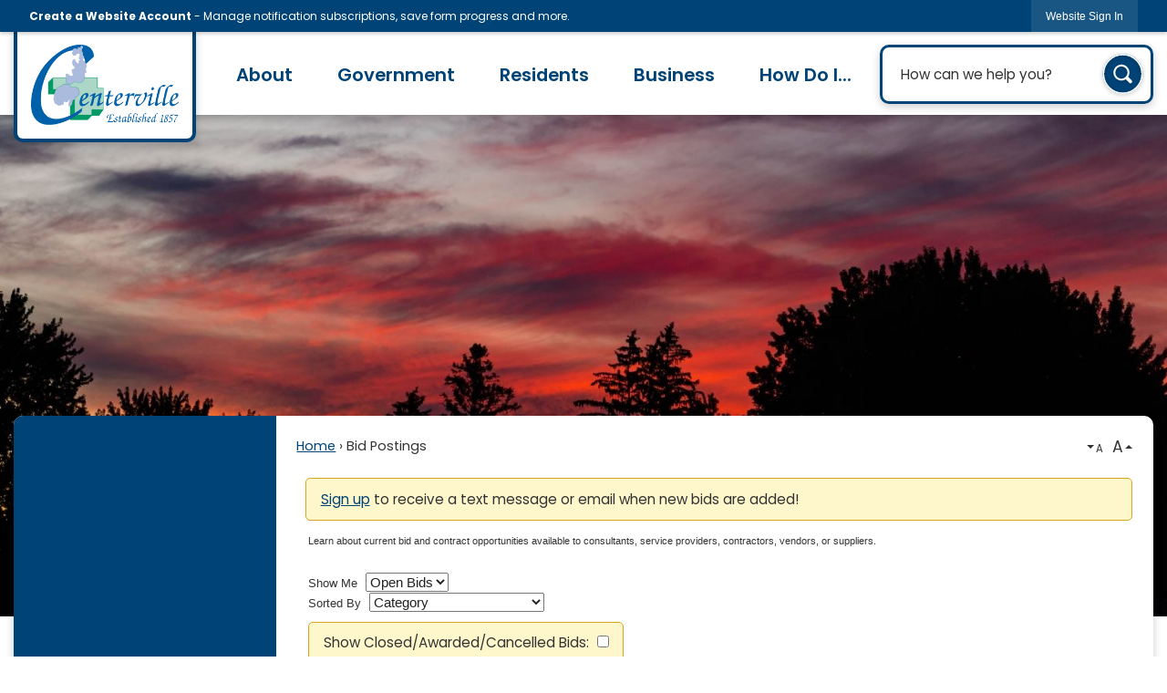

--- FILE ---
content_type: text/html; charset=utf-8
request_url: https://www.centervillemn.com/Bids.aspx
body_size: 28135
content:

<!DOCTYPE html>
<html lang="en">
<head>

	<meta http-equiv="Content-type" content="text/html; charset=UTF-8" />
<!-- Google Tag Manager for GA4 -->
				<script>(function(w,d,s,l,i){w.GAMeasurementID='G-CNP1TFRJQB';w[l]=w[l]||[];w[l].push({'gtm.start':
				new Date().getTime(),event:'gtm.js'});var f=d.getElementsByTagName(s)[0],
				j=d.createElement(s),dl=l!='dataLayer'?'&l='+l:'';j.async=true;j.src=
				'https://www.googletagmanager.com/gtm.js?id='+i+dl;f.parentNode.insertBefore(j,f);
				})(window,document,'script','cpDataLayerGA4','GTM-K73C5PS');</script>
				<!-- End Google Tag Manager for GA4 -->
				<script type='text/javascript'>
					var enableTelemetry = 'false'
					var aiConfig = {
					instrumentationKey: '1cde048e-3185-4906-aa46-c92a7312b60f'						
					}
					var appInsights = window.appInsights || function (a) { function b(a) { c[a] = function () { var b = arguments; c.queue.push(function () { c[a].apply(c, b) }) } } var c = { config: a }, d = document, e = window; setTimeout(function () { var b = d.createElement('script'); b.src = a.url || 'https://js.monitor.azure.com/scripts/a/ai.0.js', d.getElementsByTagName('script')[0].parentNode.appendChild(b) }); try { c.cookie = d.cookie } catch (a) { } c.queue = []; for (var f = ['Event', 'Exception', 'Metric', 'PageView', 'Trace', 'Dependency']; f.length;)b('track' + f.pop()); if (b('setAuthenticatedUserContext'), b('clearAuthenticatedUserContext'), b('startTrackEvent'), b('stopTrackEvent'), b('startTrackPage'), b('stopTrackPage'), b('flush'), !a.disableExceptionTracking) { f = 'onerror', b('_' + f); var g = e[f]; e[f] = function (a, b, d, e, h) { var i = g && g(a, b, d, e, h); return !0 !== i && c['_' + f](a, b, d, e, h), i } } return c }(aiConfig);
					window.appInsights = appInsights, appInsights.queue && 0 === appInsights.queue.length;
					// Add telemetry initializer
					appInsights.queue.push(function() {
						appInsights.context.addTelemetryInitializer(function(envelope) {
							var telemetryItem = envelope.data.baseData;
							// To check the telemetry item’s type:
							if (!false)
							{
								//If the telemetry is not enabled, we still want to capture Google map custom event, so only allow that
								if (envelope.name.indexOf('.Event') == -1)
									return false;
							}
						});
					});						
					appInsights.trackPageView();
				</script>
	<script>
		function populateAntiForgery(token) {
			var input = document.createElement("input");
			input.name = "__RequestVerificationToken";
			input.type = "hidden";
			input.value = token;
			var absPat = /^https?:\/\/|^\/\//i;
			var forms = document.getElementsByTagName("form");
			for (var i = 0; i < forms.length; i++) {
				if (forms[i].method == "post" &&
					!forms[i].querySelector('[name="__RequestVerificationToken"]') &&
					!absPat.test(forms[i].getAttribute("action"))) {
					forms[i].appendChild(input.cloneNode());
				}
			}
		}

		function getAntiForgeryToken(callback, error) {
			var xhr = new XMLHttpRequest();
			xhr.open("GET", "/antiforgery");
			xhr.addEventListener("load", function() {
				try {
					if (this.status !== 200) {
						throw Error("Invalid status. Could not retrieve antiforgery token.");
		}
					var obj = JSON.parse(this.responseText);
					callback(obj.token);
				} catch (e) {
					typeof error === "function" && error(e);
				}
			});
			xhr.send();
		}

		getAntiForgeryToken(function(token) {
			if (document.readyState === "complete"
				|| document.readyState === "loaded" 
				|| document.readyState === "interactive") {
				populateAntiForgery(token);
				return;
			}
			document.addEventListener("DOMContentLoaded", function() {
				populateAntiForgery(token);
			}, false);
		}, console.error);
			</script>
			

	<script type="text/javascript">
		window.departmentHeader = {};
		window.pageSectionTracker = {};
		window.isResponsiveEnabled = true;
		window.isRemoveSetHeights= false;
		if (window.isRemoveSetHeights) {
			document.documentElement.className += ' removeSetHeights';
		}
		window.mainMenuMediaQuery = 'screen and (max-width: 40em)';
		window.isMobileBrowserIncludingTablets = false;
		window.fixedResponsiveMenu = false;
		window.fullWidthResponsiveMenu = true;
		window.responsiveMenuHeight = '';
		window.responsiveMenuFontSize = '';
		(function () {
			window.setSizeCookie = function () {
				document.cookie = "dpi=" + window.devicePixelRatio + "; path=/";
				document.cookie = "viewportWidth=" + window.innerWidth + "; path=/";
				document.cookie = "viewportHeight=" + window.innerHeight + "; path=/";
				if (screen && screen.width && screen.height) {
					document.cookie = "screenWidth=" + screen.width + "; path=/";
					document.cookie = "screenHeight=" + screen.height + "; path=/";
				}
				document.cookie = "responsiveGhost=1; path=/";
			};

			setSizeCookie();
		}());
	</script>
		<meta name="viewport" content="width=device-width, initial-scale=1">
	<script async src="https://docaccess.com/docbox.js"></script>
	
	
	<meta name="theme-color" content="#004376">
	<link rel="icon" href="/images/favicon.ico" type="image/x-icon" />
	<link rel="shortcut icon" href="/images/favicon.ico" type="image/x-icon" />
		<title>Bid Postings • Centerville, MN • CivicEngage</title>

			<script src="/Assets/Scripts/jQuery/jquery-2.2.4.min.js"></script>
	<script src="/Assets/Scripts/jQuery/jQuery-migrate-1.4.1.js" type="text/javascript"></script>
	

	<!--[if IE 6]><script language="JavaScript" type="text/javascript"> var isie6 = true; </script><![endif]-->
	<!--[if IE 7]><script language="JavaScript" type="text/javascript"> var isie7 = true; </script><![endif]-->
	<!--[if IE 8]><script language="JavaScript" type="text/javascript"> var isie8 = true; </script><![endif]-->
	<!--[if IE 9]><script language="JavaScript" type="text/javascript"> var isie8 = true; </script><![endif]-->
	<script type="text/javascript"><!--
	var intCountryCode = 840;
	var externalSiteDialogHeight = '390px';
	var order = '';
//--></script>
	
	<link href="/-1465647691.css" rel="stylesheet" type="text/css" />	<link href="/1632970105.css" rel="stylesheet" type="text/css" />

	<link rel="stylesheet" type="text/css" href="/Assets/Styles/Print.css" media="print">
	<script type="text/javascript">
		window.Pages = window.Pages || {};
		// FrontEnd RWD initialization
		window.Pages.rwdReady = $.Deferred();
		window.Pages.toolBarDeferred = $.Deferred();
		window.Pages.rwdSetupComplete = $.Deferred();
		window.Pages.megaMenuLoaded = $.Deferred();
		window.Pages.angularToolbarComplete = $.Deferred();
		window.Pages.frontEndToolbarComplete = $.Deferred();
	</script>
	

	<meta http-equiv="Content-Type" content="text/html; charset=UTF-8">
		
	
    <meta property="og:title" content="Bids" />
    <meta name="twitter:title" content="Bids" />
    <meta property="og:url" content="https://www.centervillemn.com/Bids.aspx" />
    <meta name="twitter:url" content="https://www.centervillemn.com/Bids.aspx" />
    <meta property="og:site_name" content="Centerville, MN" />
    <meta name="twitter:site" content="Centerville, MN" />
    <meta property="og:description" content="Learn about current bid and contract opportunities available to consultants, service providers, contractors, vendors, or suppliers." />
    <meta name="twitter:description" content="Learn about current bid and contract opportunities available to consultants, service providers, contractors, vendors, or suppliers." />
<meta name="twitter:card" content="summary" />

	<link rel="stylesheet" href="/App_Themes/CP/nmenu.css" type="text/css">

    
	<!-- Dynamic Header Scripts -->
	
	<!--Reference Stylesheet-->
	
    
		<!--Dynamic Header Styles-->
	<style type="text/css">
	h1.BidPublicHeader {
	font: normal bold 14pt arial;
	text-decoration: none;
	color: #333333;
}
span.BidContent {
	font: normal normal 10pt arial;
	text-decoration: none;
	color: #333333;
}
span.BidContentBold {
	font: normal bold 10pt arial;
	text-decoration: none;
	color: #333333;
}
span.BidDetail {
	font: normal normal 10pt arial;
	text-decoration: none;
	color: Black;
}
span.BidDetailSpec {
	font: normal normal 10pt arial;
	text-decoration: none;
	color: Black;
	text-align: left;
}
span.BidListHeader {
	text-decoration: none;
	font: normal bold 10pt arial;
	text-decoration: none;
	color: #333333;
}
span.BidHeading {
	font: normal normal 18pt arial;
	text-decoration: none;
	color: Black;
}

	</style>
	
	
	



	<script src="/-28722462.js" type="text/javascript"></script>
	
	

	<!--[if lte IE 8]><link rel="stylesheet" type="text/css" href="/App_Themes/ie8.css"><![endif]-->
	<!--[if lte IE 7]><link rel="stylesheet" type="text/css" href="/App_Themes/ie7.css"><![endif]-->
	<!--[if lte IE 6]><link rel="stylesheet" type="text/css" href="/App_Themes/ie6.css"><![endif]-->
	<!--[if lt IE 9]><script type="text/javascript" src="/Scripts/html5.js"></script><![endif]-->

	<script type="text/javascript">
		setEditorVariables(false, 840);
		function getPrintPreviewType() { return 0; } function printPreview() {pPreview(getPrintPreviewType()); }
	</script>
	<script src="/Assets/Scripts/AlpineJS/3.14.1/alpine.min.js" type="text/javascript" defer="defer"></script>
</head>
<body class="wide " >

    <script>jQuery(document).click(function (event) {
	var target = jQuery(event.target);
	if (target.attr('src') && target.parents('.image').length && target.parents('.widget').length) {
		var text = target.attr('title');
		
		if (!text.length) {
			text = "N/A";
		}
		ga('send',
			{
				hitType: 'event',
				eventCategory: 'Image',
				eventAction: 'Image - ' + text,
				eventLabel: window.location.href
			});
	}
	if (target.is('button') || target.hasClass('button') || target.parents().hasClass('button')) {
		var text = "";
		if (target.parents('.button')[0]) {
			text = target.parents('.button').first().text();
		} else if (target.text().length) {
			text = target.text();
		} else if (target.attr('title').length) {
			text = target.attr('title');
		}
		if (!text.length) {
			text = "N/A";
		}
		ga('send',
			{
				hitType: 'event',
				eventCategory: 'Button',
				eventAction: 'Button - ' + text,
				eventLabel: window.location.href
			});
	}
	if (target.parents('.widgetCustomHtml').length) {
		ga('send',
			{
				hitType: 'event',
				eventCategory: 'Custom Html',
				eventAction: 'Custom Html Clicked',
				eventLabel: window.location.href
			});
	}
	if (target.parents('.editor').length) {
		ga('send',
			{
				hitType: 'event',
				eventCategory: 'Editor',
				eventAction: 'Editor Link Clicked',
				eventLabel: window.location.href
			});
	}
	if (target.parents('.GraphicLinks').length) {
		var text = "";
		var targetGraphicLink = target;
		if (target.hasClass('widgetGraphicLinksLink')) {
			targetGraphicLink = jQuery(target.children()[0]);
		}
		if (targetGraphicLink.hasClass('text')) {
			text = targetGraphicLink.text();
		} else if (targetGraphicLink.attr('src').length) {
			if (targetGraphicLink.attr('alt').length) {
				text = targetGraphicLink.attr('alt');
			} else {
				text = targetGraphicLink.attr('src');
			}
		} else {
			text = "N/A";
		}
		ga('send',
			{
				hitType: 'event',
				eventCategory: 'Graphic Links',
				eventAction: 'Graphic Link - ' + text,
				eventLabel: window.location.href
			});
	}
	if (target.parents('.InfoAdvanced').length) {
		ga('send',
			{
				hitType: 'event',
				eventCategory: 'Info Advanced',
				eventAction: 'Info Advanced Clicked',
				eventLabel: window.location.href
			});
	}
	if (target.parents('.list').length) {
		ga('send',
			{
				hitType: 'event',
				eventCategory: 'List',
				eventAction: 'List Clicked',
				eventLabel: window.location.href
			});
	}
	if (target.parents('.megaMenuItem').length || target.parents('.topMenuItem').length) {
		var megaMenuText = jQuery('.topMenuItem.mouseover').find('span').text();
		var breadCrumbs = [];
		jQuery('.breadCrumbs > li').each(function () {
			 breadCrumbs.push(this.textContent);
		});
		var pageTitle = breadCrumbs.join('>');
		var subTitleText = target.parents('.megaMenuItem').children('.widgetTitle').children().text();
		var text = "";
		if (pageTitle) {
			text += pageTitle + " | ";
		} else {
			text += document.title + ' - ';
		}
		if (target.text() == "" && megaMenuText == "") {
			text += "N/A";
		} else if (target.text().length && megaMenuText.length) {
			if (megaMenuText == target.text()) {
				text += megaMenuText;
			} else {
				text += megaMenuText + " - " + subTitleText + " - " + target.text();
			}
		} else if (target.text() == "") {
			text += megaMenuText;
		} else {
			text += target.text();
		}
		if (!text.length) {
			text = "N/A";
		}
		ga('send',
			{
				hitType: 'event',
				eventCategory: 'Mega Menu',
				eventAction: 'Mega Menu : ' + text,
				eventLabel: window.location.href
			});
	}
	if (target.parents('.widgetNewsFlash').length && target.parents('.widgetItem').length) {
		var text = jQuery(target.parents('.widgetItem')[0]).find('.widgetTitle').children().text();
		if (!text.length) {
			text = "N/A";
		}
		ga('send',
			{
				hitType: 'event',
				eventCategory: 'News Flash',
				eventAction: 'News Flash - ' + text,
				eventLabel: window.location.href
			});
	}
	if (target.hasClass('widgetQuickLinksLink') || target.find('.widgetQuickLinksLink').length) {
		var text = target.text();
		if (!text.length) {
			text = "N/A";
		}
		ga('send',
			{
				hitType: 'event',
				eventCategory: 'Quick Links',
				eventAction: 'Quick Links - ' + text,
				eventLabel: window.location.href
			});
	}
	if (target.attr('src') && target.parents('.cpSlideshow').length) {
		var text = target.attr('title');
		if (!text.length) {
			text = "N/A";
		}
		ga('send',
			{
				hitType: 'event',
				eventCategory: 'Slideshow',
				eventAction: 'Slideshow - ' + text,
				eventLabel: window.location.href
			});
	}
	if (target.parents('.widgetText').length) {
		ga('send',
			{
				hitType: 'event',
				eventCategory: 'Text',
				eventAction: 'Text Link Clicked',
				eventLabel: window.location.href
			});
	}
});</script>

    <div id="fb-root"></div>
<div id=skipToContentLinks>
<a href="#contentarea" target="_self" class="skipToContentLink">Skip to Main Content</a>
</div>
    <form id="frmReferenceFormForTelerikEditorDialogs"></form>

        <input type="hidden" id="GoogleMapsKey" value="AIzaSyDWUuE-ifkbhxblF920N8MjpBdTg1Wt784" />



    <input type="hidden" id="cpcDomain" value="https://cp-civicplusuniversity2.civicplus.com">
    <input type="hidden" id="hdnStructureID" value="1" />
    <input type="hidden" id="hdnContentCollectionID" value="f0fab591-aa90-4974-8f9a-f7ca7c5d830d" />
    <input type="hidden" id="hdnWorkingCopyID" value="00000000-0000-0000-0000-000000000000" />
    <input type="hidden" id="hdnThemeID" value="1" />
    <input type="hidden" id="pageIsFrontEnd" value="true" />
    <input type="hidden" id="pageModuleID" value="16" />
    <input type="hidden" id="pagePageID" />

        <input type="hidden" id="hdnModuleID" value="16" />
    <div id="stickyPlaceholder"></div>
    <div id="outer-wrap" class="outer-wrap">
        <div id="inner-wrap" class="inner-wrap">
                <div id="divToolbars" class="cpToolbars newCP mui-fixed" style="">
                    



<!-- Begin Signed Out Bar -->
<div class="cpToolbar user public">
    <div class="inner selfClear">
        <p class="dropdown"><a href="/MyAccount/ProfileCreate" role="link" class="myConnections" id="signedOutToolbarCreateProfileButton">Create a Website Account</a> <span class="welcomeMessage">- Manage notification subscriptions, save form progress and more. &nbsp;&nbsp;</span></p>
        <ul class="nav secondary">
	        <li><a href="/MyAccount" role="link" class="button" id="loggedOutToolbarSignInButton"><span>Website Sign In</span></a></li>
        </ul>
    </div>
</div>
<script>
    $(document).ready(function () {
        $('#signedOutToolbarCreateProfileButton').keypress(function (e) { if (e.which === 0) return; $(this).click(); });
        $('#signedOutToolbarCreateProfileButton').click(function (event) {
        	event.preventDefault();
        	window.location.href = '/MyAccount/ProfileCreate?from=url&url=/&dn=' + window.location.origin;
        });

			
				$('#loggedOutToolbarSignInButton').click(function (event) {
					event.preventDefault();
					window.location.href = '/MyAccount/?from=url&url=' + encodeURIComponent(window.location.href.replace(window.location.origin, '')) + '&dn=' + window.location.host;
				});
			

		if ('False' == 'True') {
            $('#loggedOutToolbarSignInButton').hide();
		}
    })
</script>
<!-- End Signed Out Bar -->

                </div>
            <div id="bodyWrapper">
                <div id="mainNavHolderMobile" class="mainNavHolderMobile"></div>
                
<div data-cpRole="structuralContainer" id="bodyContainerTS">
<!-- Header Container --><header data-cpRole="structuralContainer" id="headerContainerTS" class="fixedTopTS">
<div class="siteWrap3"><div data-cpRole="structuralContainer" id="bannerLogoContainerTS">
<div data-cpRole="banner" id="bannerLogoTS" class="bannerLogoTS empty">




				<a id="bannerLogoTS-48" style="			display: block; text-align: center;
" class="bannerObject" href="/" target="_self"><img alt="Homepage" class="bannerObject" height="326" src="/ImageRepository/Document?documentID=73" width="600" /></a>
</div>
</div><div data-cpRole="contentContainer" id="searchTS">	<div id="cc407f94e5-9ccb-4129-823a-632189892514" data-containerid="407f94e5-9ccb-4129-823a-632189892514" class="pageContent cpGrid cpGrid24 isLockedContainer showInMobile">
				                

		<div class="row outer wide"><!--
--><div class="outer col col24 first last" style="" data-widgetcontainerid="645f8736-b6fb-472d-be19-957b936e2728">				
	<div class="row nest first last wide">
	
	<div class="inner col col24 first last id6c137766-a035-48a3-bcca-938120f9fd11" style="" data-widgetcontainerid="6c137766-a035-48a3-bcca-938120f9fd11">	
<div data-widget-id="d198f1e6-b085-4310-9dac-4ddc7009db45" data-widget-controller-path="/Layout/WidgetSearch">
	
	<script defer type="text/javascript" src="/Common/Controls/jquery-ui-1.14.1/jquery-ui.min.js"></script>
	<script defer src="/Areas/Layout/Assets/Scripts/Search.js" type="text/javascript"></script>
	<script defer type="text/javascript">

		$(document).ready(function () {
			try {
				$(".widgetSearchButton.widgetSearchButtond198f1e6-b085-4310-9dac-4ddc7009db45").click(function (e) {
				e.preventDefault();
					if (false||$("#ysnSearchOnlyDeptd198f1e6-b085-4310-9dac-4ddc7009db45").is(':checked'))
					{
						doWidgetSearch($(this).siblings(".widgetSearchBox").val(), Number(0));
					}
					else {
						doWidgetSearch($(this).siblings(".widgetSearchBox").val(), 0);
					}
			});
			$("#searchFieldd198f1e6-b085-4310-9dac-4ddc7009db45").keypress(function (e) {
				if (window.clipboardData) {
					if (e.keyCode === 13) {
						if ($("#ysnSearchOnlyDeptd198f1e6-b085-4310-9dac-4ddc7009db45").is(':checked') || false) {
								doWidgetSearch($(this).val(), Number(0));
							} else {
								doWidgetSearch($(this).val(), 0);
							}
						return false;
					}
				} else {
					if (e.which === 13) {
						if ($("#ysnSearchOnlyDeptd198f1e6-b085-4310-9dac-4ddc7009db45").is(':checked') || false) {
								doWidgetSearch($(this).val(), Number(0));
							} else {
								doWidgetSearch($(this).val(), 0);
							}
						return false;
					}
				}
				return true;
			});

				if (true) {
					var currentRequest = null;
					var $searchField = $("#searchFieldd198f1e6-b085-4310-9dac-4ddc7009db45").autocomplete({
						source: function (request, response) {
							currentRequest = $.ajax({
								url: '/Search/AutoComplete' + ($("#ysnSearchOnlyDeptd198f1e6-b085-4310-9dac-4ddc7009db45").is(':checked') || false? '?departmentId=0' : ''),
								dataType: "json",
								timeout: 10000,
								beforeSend: function () {
									if (currentRequest != null) {
										currentRequest.abort();
									}
								},
								data:
								{
									term: request.term,
								},
								success: function (data) {
									response(data);
									$('.autoCompleteError').remove();
								},
								error: function (xmlhttprequest, textstatus, message) {
									if (textstatus === "timeout") {
										if ($("#searchFieldd198f1e6-b085-4310-9dac-4ddc7009db45").siblings('.autoCompleteError').length == 0)
											$('<span class="autoCompleteError"><p class="alert error">Search autocomplete is currently not responding. Please try again later.</p></span>').insertAfter($("#searchFieldd198f1e6-b085-4310-9dac-4ddc7009db45"));
									}
								}
							});
						},
						html: true,
						delay: 500,
						select: function (event, ui) {
							$(this).val(ui.item.value);
							$(this).next().click();
						}
					});

					$searchField.data("ui-autocomplete")._renderItem = function (ul, item) {
						return $("<li class=\"itemList\"></li>")
							.data("ui-autocomplete-item", item)
							.append("<a>" + item.label + "</a>")
							.appendTo(ul);
					};
}
}
			catch(e) {} //we're going to eat this error. Autocomplete won't work but we dont wan't to break anything else on the page.
		});
	</script>

	<section id="widgetPreviewSearch" class="widget widgetSearch skin43 widgetOptionSet15" style="display: block;" aria-label="Search">
				<!-- For the button right and inside -->
		<div class="widgetBody buttonRightInside">
			<input class="widgetSearchBox widgetSearchBoxd198f1e6-b085-4310-9dac-4ddc7009db45" cp5ph="true" id="searchFieldd198f1e6-b085-4310-9dac-4ddc7009db45" name="searchField" onchange="searchBtnApplyQuery();" placeholder="How can we help you?" title="How can we help you?" type="text" value="" />
						<a href="/Search/Results" id="btnSearchIcon" class="widgetSearchButton widgetSearchButtond198f1e6-b085-4310-9dac-4ddc7009db45" role="button"><img alt="Search" class="imageHover" data-hover="/ImageRepository/Document?documentID=76" data-image="/ImageRepository/Document?documentID=75" src="/ImageRepository/Document?documentID=75" /></a>

			<label class="searchLabel" for="searchFieldd198f1e6-b085-4310-9dac-4ddc7009db45">Search</label>
		</div>

	</section>


<style scoped>
	  
		.widgetSearch ::-webkit-input-placeholder {
		color: #333333;
	  }
		.widgetSearch :-moz-placeholder { /* Firefox 18- */
	   color: #333333;
	}
		.widgetSearch ::-moz-placeholder {  /* Firefox 19+ */
	   color: #333333;
	}
	.widgetSearch :-ms-input-placeholder {
	   color: #333333;
	}
	

	.widgetSearch .widgetBody .widgetSearchBoxd198f1e6-b085-4310-9dac-4ddc7009db45
	{
		color: #333333;
		font-family: Poppins;
background-color: #ffffffeb;
height: 65px;
border: 3px solid #004376;
border-radius: 10px;
padding: 0 80px 0 20px;
box-shadow: 0 3px 10px #00000033;
	}
	.widgetSearch .widgetBody .widgetSearchButtond198f1e6-b085-4310-9dac-4ddc7009db45
	{
		margin: 5px;
max-width: 57px;
	}
	.widgetSearch .widgetSearch-onlyDeptd198f1e6-b085-4310-9dac-4ddc7009db45
	{
		display: inline-block;
		color: #333;
		
		
		 padding-top: 10px;
	}
	#ysnSearchOnlyDeptd198f1e6-b085-4310-9dac-4ddc7009db45
	{
		position: relative;
		top: .125em;
	}

</style>

<link rel="stylesheet" href="/Common/Controls/jquery-ui-1.14.1/jquery-ui.min.css">
<link rel="stylesheet" href="/Common/Controls/jquery-ui-1.14.1/jquery-ui.theme.min.css">



<script type="text/javascript">
	//Updates search icons href to have the correct queryString
	function searchBtnApplyQuery() {
		document.getElementById("btnSearchIcon").href = "/Search?searchPhrase=" + document.getElementById("searchFieldd198f1e6-b085-4310-9dac-4ddc7009db45").value;
	}
	</script>

</div>
	</div> <!-- inner column -->

	</div> <!-- inner row -->

			</div><!-- outer column --><!--		--></div> <!-- outer row -->


	</div>
</div><nav data-cpRole="nav" id="mainNav" class="siteNav mainNav" role="navigation">
<ol id="mainNavMenu" data-parent="1" class="rootNavMenu" role="menu"><!--
--><li id="MainItem101" class="topMenuItem" role="none" data-pageid="101" data-displaymegamenu="True"><!--
			--><!--
			--> <a role = "menuitem" aria-haspopup=true aria-expanded='false' id = "mainNavAbout" class="navMainItem mainNavItem mainNavItem1" href="/101/About" target = "_self" >   About </a>			<!--
			--><!--
			--></li><!----><li id="MainItem27" class="topMenuItem" role="none" data-pageid="27" data-displaymegamenu="True"><!--
			--><!--
			--> <a role = "menuitem" aria-haspopup=true aria-expanded='false' id = "mainNavGovernment" class="navMainItem mainNavItem mainNavItem2" href="/27/Government" target = "_self" >   Government </a>			<!--
			--><!--
			--></li><!----><li id="MainItem31" class="topMenuItem" role="none" data-pageid="31" data-displaymegamenu="True"><!--
			--><!--
			--> <a role = "menuitem" aria-haspopup=true aria-expanded='false' id = "mainNavResidents" class="navMainItem mainNavItem mainNavItem3" href="/31/Residents" target = "_self" >   Residents </a>			<!--
			--><!--
			--></li><!----><li id="MainItem35" class="topMenuItem" role="none" data-pageid="35" data-displaymegamenu="True"><!--
			--><!--
			--> <a role = "menuitem" aria-haspopup=true aria-expanded='false' id = "mainNavBusiness" class="navMainItem mainNavItem mainNavItem4" href="/35/Business" target = "_self" >   Business </a>			<!--
			--><!--
			--></li><!----><li id="MainItem9" class="topMenuItem" role="none" data-pageid="9" data-displaymegamenu="True"><!--
			--><!--
			--> <a role = "menuitem" aria-haspopup=true aria-expanded='false' id = "mainNavHowDoI" class="navMainItem mainNavItem mainNavItem5" href="/9/How-Do-I" target = "_self" >   How Do I... </a>			<!--
			--><!--
			--></li><!---->
</ol>


	<script type="text/javascript">
		(function () {
			function setupMenu() {
				const menuID = 'mainNavMenu';
				const menuType = MAIN_MENU;

				//setup menu manager properties for main menu
				if (!menuManager.mobileMainNav && true)
					menuManager.adjustMainItemsWidth('#' + menuID);
				menuManager.isMainMenuEditable = false;
				menuManager.mainMenuMaxSubMenuLevels = 4;
				menuManager.setMOMMode(2, menuType);

				//Init main menu
				const setupDraggable = menuManager.isMainMenuEditable;
				const urlToGetHiddenMenus = '/Pages/MenuMain/HiddenMainSubMenus?pageID=1&moduleID=16&themeID=1&menuContainerID=mainNav';

				menuManager.setupMenu(menuID, 'mainNav', menuType, setupDraggable, urlToGetHiddenMenus);
				menuManager.mainMenuInit = true;
				menuManager.mainMenuTextResizer = false;
				if (1.00 > 0)
					menuManager.mainMenuTextResizerRatio = 1.00;
				if (window.isResponsiveEnabled)
					menuManager.mainMenuReady.resolve();

			}

			if (document.readyState === "complete"
				|| document.readyState === "loaded"
				|| document.readyState === "interactive") {
				setupMenu();
				return;
			}

			document.addEventListener("DOMContentLoaded", setupMenu);
		})();
	</script>


<aside data-cpRole="megaMenu" id="megaMenu" class="megaMenu" style="display: none;"><input type="hidden" id="megaMenuPopupDirection" value="0"><input type="hidden" id="megaMenuWidthReference" value="0"><aside role="menu" data-cpRole="contentContainer" id="mainNavMegaMenu101" class="contentTop mainNavMegaMenu megaMenuContainer pageID_101 hidden" data-orientation="horizontal">	<div id="ccd34c9520-2f62-4397-ac15-e6c622a9181e" data-containerid="d34c9520-2f62-4397-ac15-e6c622a9181e" class="pageContent cpGrid cpGrid24 showInMobile">
				                



	</div>
</aside><aside role="menu" data-cpRole="contentContainer" id="mainNavMegaMenu27" class="contentTop mainNavMegaMenu megaMenuContainer pageID_27 hidden" data-orientation="horizontal">	<div id="cc4f042657-4325-4ec9-ba05-d587d18e98b4" data-containerid="4f042657-4325-4ec9-ba05-d587d18e98b4" class="pageContent cpGrid cpGrid24 showInMobile">
				                



	</div>
</aside><aside role="menu" data-cpRole="contentContainer" id="mainNavMegaMenu31" class="contentTop mainNavMegaMenu megaMenuContainer pageID_31 hidden" data-orientation="horizontal">	<div id="cc11c74605-b5fe-4c91-a88f-605c4646b68d" data-containerid="11c74605-b5fe-4c91-a88f-605c4646b68d" class="pageContent cpGrid cpGrid24 showInMobile">
				                



	</div>
</aside><aside role="menu" data-cpRole="contentContainer" id="mainNavMegaMenu35" class="contentTop mainNavMegaMenu megaMenuContainer pageID_35 hidden" data-orientation="horizontal">	<div id="cc0c7f3194-fcbe-4221-9975-34d26364616a" data-containerid="0c7f3194-fcbe-4221-9975-34d26364616a" class="pageContent cpGrid cpGrid24 showInMobile">
				                



	</div>
</aside><aside role="menu" data-cpRole="contentContainer" id="mainNavMegaMenu9" class="contentTop mainNavMegaMenu megaMenuContainer pageID_9 hidden" data-orientation="horizontal">	<div id="cc9445fcf0-05ba-46e0-acdc-89626b60cc38" data-containerid="9445fcf0-05ba-46e0-acdc-89626b60cc38" class="pageContent cpGrid cpGrid24 showInMobile">
				                



	</div>
</aside></aside></nav></div>
</header><!-- Banner --><div data-cpRole="structuralContainer" id="bannerContainerTS" class="noOverflowTS">
<div data-cpRole="banner" id="banner1"><div data-cpRole="structuralContainer" id="bannerSizingTS">
<div class="siteWrap"><div data-cpRole="structuralContainer" id="bannerContentTS">
<div data-cpRole="contentContainer" id="bannerContentTSa">	<div id="cceb3cd389-41f0-4385-8379-52b2d44ea032" data-containerid="eb3cd389-41f0-4385-8379-52b2d44ea032" class="pageContent cpGrid cpGrid24 showInMobile">
				                



	</div>
</div>
</div></div>
</div>




		<div id="bannerImagesJSON2" class="hidden"></div>
		<div id="bannerSlideshowControls_banner1" class="bannerSlideshowControlsNew none " style="display:none">
			<a id="arrowPrev_banner1" tabindex="0" class="arrowNew prev" aria-label="Banner Arrow Previous"><svg style=" " class=""><use xmlns:xlink="http://www.w3.org/1999/xlink" xlink:href="#iconSlideshowArrowLeft"></use></svg></a>
			<a id="arrowNext_banner1" tabindex="0" class="arrowNew next" aria-label="Banner Arrow Next"><svg style=" " class=""><use xmlns:xlink="http://www.w3.org/1999/xlink" xlink:href="#iconSlideshowArrowRight"></use></svg></a>
		</div>
			<script type="text/javascript">
				$(window).on("load", function () {
					$.when(window.Pages.rwdSetupComplete)
						.done(function () {
							renderExternalBannerSlideshow('banner1',
								{"BannerOptionID":2,"ThemeID":1,"SlotName":"banner1","Name":"Default","IsDefault":true,"BannerMode":2,"SlideShowSlideTiming":null,"SlideshowTransition":0,"SlideShowTransitionTiming":null,"ImageScale":true,"ImageAlignment":1,"ImageScroll":true,"MuteSound":true,"VideoType":0,"Status":40,"SlideshowControlsPosition":0,"SlideshowControlsAlignment":0,"SlideshowBannerControlsColorScheme":0,"DisplayVideoPauseButton":false,"VideoPauseButtonAlignment":1,"VideoPauseButtonControlsAlignment":0,"VideoPauseButtonStyle":"#FFFFFF","VideoPauseButtonBackgroundStyle":"#000000","VideoPauseButtonAlignmentClass":"alignRight viewport","DisplaySlideshowPauseButton":true,"SlideshowControlsColor":"#FFFFFF","SlideshowControlsBackgroundColor":"#000000","SlideshowPauseButtonClass":"isHidden","BannerImages":[{"BannerImageID":108,"BannerOptionID":2,"FileName":"/ImageRepository/Document?documentID=298","Height":650,"Width":2200,"StartingOn":null,"StoppingOn":null,"IsLink":false,"LinkAddress":null,"Sequence":1,"RecordStatus":0,"ModifiedBy":0,"ModifiedOn":"\/Date(-62135575200000)\/","AltText":""},{"BannerImageID":109,"BannerOptionID":2,"FileName":"/ImageRepository/Document?documentID=297","Height":650,"Width":2200,"StartingOn":null,"StoppingOn":null,"IsLink":false,"LinkAddress":null,"Sequence":2,"RecordStatus":0,"ModifiedBy":0,"ModifiedOn":"\/Date(-62135575200000)\/","AltText":""},{"BannerImageID":110,"BannerOptionID":2,"FileName":"/ImageRepository/Document?documentID=295","Height":650,"Width":2200,"StartingOn":null,"StoppingOn":null,"IsLink":false,"LinkAddress":null,"Sequence":3,"RecordStatus":0,"ModifiedBy":0,"ModifiedOn":"\/Date(-62135575200000)\/","AltText":""}],"BannerVideos":[],"RecordStatus":0,"ModifiedBy":0,"ModifiedOn":"\/Date(-62135575200000)\/"},
								'/App_Themes/Interior/Images/',
								'Rotating');
						});
				});
			</script>

</div>
</div><!-- Content container --><div data-cpRole="structuralContainer" id="mainContainerTS">
<div class="siteWrap"><div data-cpRole="structuralContainer" id="mainWrapTS" class="mainWrap" role="main">
<div data-cpRole="structuralContainer" id="outerContentWrapTS" class="outerContentWrap">
<div data-cpRole="structuralContainer" id="contentWrapTS" class="contentWrap">
<div data-cpRole="breadCrumbs" id="breadCrumbs" class="breadCrumbContainer">		<ol class="semanticList breadCrumbs">
			<li><a class="breadCrumb" href="/">Home</a></li><li>Bid Postings</li>
		</ol>
	<div class="contentTools">
					<ol class="semanticList cpTextResizer">
				<li><a href="#" id="makeTextSmaller" title="Make text smaller">A</a></li>			
				<li><a href="#" id="makeTextBigger" title="Make text bigger">A</a></li>
			</ol>
	</div>

	   
    
</div>
<div data-cpRole="mainContentContainer" id="moduleContent">

<div id="ctl00_ctl00_MainContent_BodyWrapper">
	
	<script type="text/javascript"><!--
	var isie6 = false, isie7 = false, isie6or7 = false;
	var intCountryCode = 840;

	function setUrlLength(editor) {
		//Toggle Image Context Menu Items
		setMenuItems(editor);
		//setContentBackgroundColor(editor);
		removeIEParagraphs(editor);
	}
	function setUrlLengthAndToolToggle(editor) {
		var minToolsGroups = 2; // Number of MinimumSetOfTools tools groups.
		
		// Hide the MinimumSetOfTools on load.
		var toolbar = editor.get_toolContainer(); // Get toolbar container.
		var toolgroups = toolbar.getElementsByTagName("UL"); // Get all toolgroups containers.
		
		for (var i = toolgroups.length - 1; i >= minToolsGroups; i--)			toolgroups[i].style.display = "none";
		
		if (editor.isIE) {
			var elem = editor.get_element();
			elem.style.height = "430px";
 			elem.style.minHeight = "430px";
		}
		
		// Toggle Image Context Menu Items.
		setMenuItems(editor);
		//setContentBackgroundColor(editor);
		removeIEParagraphs(editor);
	}
//--></script><!--[if IE 6]><script type="text/javascript">isie6 = true; isie6or7 = true;</script><![endif]-->
<!--[if IE 7]><script type="text/javascript">isie7 = true; isie6or7 = true;</script><![endif]-->

	

	<form name="aspnetForm" method="post" action="./Bids.aspx" id="aspnetForm" style="display:inline;" onsubmit="return headerValidationCallback();" enctype="multipart/form-data" autocomplete="off">
<div>
<input type="hidden" name="__EVENTTARGET" id="__EVENTTARGET" value="" />
<input type="hidden" name="__EVENTARGUMENT" id="__EVENTARGUMENT" value="" />
<input type="hidden" name="__VIEWSTATE" id="__VIEWSTATE" value="x0I7N1Bc6k7ibLMcux5EWYzBVpQTcQ2nzPRsoYyd15tzaAk+Bdo7F9SvY4byf2Mpb/+XJFCSANy5mbkFyC1Y7k8NQGVat5/ILnYB8/YyYovVUCSAg4FJULeu7KF27weE" />
</div>

<script type="text/javascript">
//<![CDATA[
var theForm = document.forms['aspnetForm'];
if (!theForm) {
    theForm = document.aspnetForm;
}
function __doPostBack(eventTarget, eventArgument) {
    if (!theForm.onsubmit || (theForm.onsubmit() != false)) {
        theForm.__EVENTTARGET.value = eventTarget;
        theForm.__EVENTARGUMENT.value = eventArgument;
        theForm.submit();
    }
}
//]]>
</script>


<script src="/WebResource.axd?d=pynGkmcFUV13He1Qd6_TZDLabodcikOjfaxGftwY9HZ4kdGjeaKe0dWaPQB1vgEd44eKAO0Ba1XMxE47-4twmw2&amp;t=638901361900000000" type="text/javascript"></script>


<script src="/ScriptResource.axd?d=[base64]" type="text/javascript"></script>
<div>

	<input type="hidden" name="__VIEWSTATEGENERATOR" id="__VIEWSTATEGENERATOR" value="E4CF5D76" />
</div>
		<!--for archiving purpose-->
		<input name="ysnNotifyMe" type="hidden">
		<input name="strPage" type="hidden">
		<input name="intArchMainCatID" type="hidden">
		<input name="intArchMainItemID" type="hidden">
		 <script type="text/javascript">
//<![CDATA[
Sys.WebForms.PageRequestManager._initialize('ctl00$ctl00$MainContent$scriptManager', 'aspnetForm', [], [], [], 90, 'ctl00$ctl00');
//]]>
</script>

		<script type="text/javascript">
			Sys.WebForms.PageRequestManager.getInstance().add_beginRequest(beginRequest);
			Sys.WebForms.PageRequestManager.getInstance().add_pageLoaded(pageLoaded);
		</script>
		
		<div id="modulecontent" name="modulecontent.aspx" style="padding-top: 0px;">
<div id="contentarea" ></div>


<style>
	ul ul
	{
		display: block;
		width: auto;
	}
	.BidDetail ul {
		padding-left: 40px;
	}
	.BidDetail ol {
		padding-left: 40px;
	}
	.BidPrint {
		color: #666666;
		font-weight: bold;
		line-height: 16px;
	}
	.BidPrint svg {
		width: 21px;
		height: 21px;
		vertical-align: middle;
		margin-right: 5px;
	}

</style>
<div style="display: none;">
	<svg xmlns="http://www.w3.org/2000/svg" style="display:none;">
	<symbol id="iconPrint" viewBox="0 0 24 24">
		<title>Print</title>
		<path fill="currentColor" d="M18,3H6V7H18M19,12A1,1 0 0,1 18,11A1,1 0 0,1 19,10A1,1 0 0,1 20,11A1,1 0 0,1 19,12M16,19H8V14H16M19,8H5A3,3 0 0,0 2,11V17H6V21H18V17H22V11A3,3 0 0,0 19,8Z"></path>
	</symbol>
	</svg>
	</div>

	<link href="/Common/Modules/Bids/RWDBids.css" rel="stylesheet" type="text/css">
	<script src="/Common/Modules/Bids/RWDBids.js" type="text/javascript"></script>


<!-- BEGIN BidsCONTENT.aspx ***** -->
<!-- BEGIN Left Margin ***** -->
<div class="layoutClass">
<!-- END Left Margin ***** --><div class="advantageSignIn"><a href="/list.aspx?Mode=Subscribe#bids">Sign up</a> to receive a text message or email when new bids are added!</div>
	<div style="margin: 3px;">
					<span class="BidContent"><span style="font-size: 8pt;">Learn about current bid and contract opportunities available to consultants, service providers, contractors, vendors, or suppliers.</span><br>&nbsp;</span>
	</div>	<div style="display:inline">
			<div style="margin: 3px;">
				<div class="bidsTbl">
					<div>
						<span class="BidContent"><label for="CatID">Show Me</label></span>
						<select name="CatID" id="CatID" onChange="if (document.aspnetForm.CatID.options[0].selected == true) { document.getElementById('frmCategories').value=''; }submitBidForm('true');">								<option value="showStatus" selected>Open Bids</option>							</select>
					</div>
					<div>
						<span class="BidContent"><label for="txtSort">Sorted By</label></span>
						<select name="txtSort" id="txtSort" onchange="submitBidForm('true');">
							<option value="Category" selected>Category</option>
								<option value="Title">Bid Title</option>
								<option value="Date">Closing Date</option>								<option value="BidNumberAsc">Bid Number (Ascending)</option>								<option value="BidNumberDesc">Bid Number (Descending)</option>						</select>
					</div>					<div class="showOtherBids"><label class="BidContent" for="showAllBids">Show Closed/Awarded/Cancelled Bids:</label><input type="checkbox" style="margin-left: 4px;" id="showAllBids" value="on" name="showAllBids" onclick="submitBidForm('true');"></div>
				</div>
			</div>
			</div>
		<div style="margin: 3px; padding-top: 1.0em; padding-bottom: 1.2em;">
			<span class="BidDetail">
				The following is a listing of various bid postings. Click on any of the titles for the details on that particular bid.
			</span>
		</div>
		<div class="pageStyles" style="margin: 3px;">
			<div class="bidItems listItems">
				<div>
					There are no open bid postings at this time.
				</div>			</div>
		</div><script type="text/javascript"><!--
	function submitBidForm(ysnShowAllBids) {
		var form = document.getElementById('frmCategories');
		form.CatID.value = document.aspnetForm.CatID.value;
		form.txtSort.value = document.aspnetForm.txtSort.value;
		if(ysnShowAllBids == 'true')
		form.showAllBids.value = (document.aspnetForm.showAllBids.checked ? document.aspnetForm.showAllBids.value : '');
		form.submit();
	}
//--></script>
<div style="margin-top: 2em; height: 0px; font-size: 0.1pt;"></div><!-- BEGIN Left Margin ***** --></div><!-- END Left Margin ***** --></div>
<script type="text/javascript">order+='ModuleContent\n'</script>

		<div id="ctl00_ctl00_MainContent_ctl00_liveEditPopupWindow" class="modalContainer modalContainerCP" style="display: none;">
	<div id="ctl00_liveEditTitleBar" class="modalTitleLeft"><h3 id="ctl00_LiveEditModalTitle" class="modalTitle">Live Edit</h3><a id="ctl00_LiveEditCloseButton" class="modalClose" aria-label="Close this modal" href="/" title="Close this window"><svg viewBox='0 0 25 25' id='modalIconClose'><polygon style='fill:currentcolor' points='18.806,6.98 18.075,6.248 12.532,11.792 6.989,6.248 6.257,6.98 11.786,12.508 6.212,18.084 6.943,18.815 12.532,13.224 18.12,18.815 18.851,18.084 13.277,12.508'></polygon></svg></a></div><div id="ctl00_liveEditContentLeft" class="modalContentLeft"><div id="ctl00_liveEditContentRight" class="modalContentRight"><div id="ctl00_liveEditContent" class="modalContent"><iframe style="display: none; border: none;" src="about:blank" id="liveEditDialog" title="Live Edit Dialog" name="liveEditDialog"></iframe></div></div></div><div id="ctl00_liveEditFooter" class="modalBottomLeft"><div id="ctl00_liveEditfooterbar" class="modalBottomRight"><div id="ctl00_liveEditfooterbar1" class="modalBottom"></div></div></div>
</div><input type="submit" name="ctl00$ctl00$MainContent$ctl00_liveEditSpawnWindow" value="" id="ctl00_ctl00_MainContent_ctl00_liveEditSpawnWindow" disabled="disabled" aria-hidden="true" style="display: none;" />
	

<script type="text/javascript">
//<![CDATA[
Sys.Application.add_init(function() {
    $create(AjaxControlToolkit.ModalPopupBehavior, {"BackgroundCssClass":"modalBackground","CancelControlID":"ctl00_LiveEditCloseButton","PopupControlID":"ctl00_ctl00_MainContent_ctl00_liveEditPopupWindow","PopupDragHandleControlID":"ctl00_liveEditTitleBar","dynamicServicePath":"/Bids.aspx","id":"editItemBehavior"}, null, null, $get("ctl00_ctl00_MainContent_ctl00_liveEditSpawnWindow"));
});
//]]>
</script>
</form>
	<form id="aspnetSearchForm" name="aspnetSearchForm" style="display:none;" action="/Search.aspx" method="get">
		<input name="SearchString" type = "hidden" value ="" />
	</form>
	
	<form name="frmCategories" id="frmCategories" action="/Bids.aspx" method="GET"><input type="hidden" name="CatID" value=""><input type="hidden" name="txtSort" value=""><input type="hidden" name="showAllBids" value=""><input type="hidden" name="Status" value="open"></form>

	
	</div>
	 
</div>	

</div><aside data-cpRole="contentContainer" id="featureColumn" class="secondaryContent">	<div id="ccd6923f64-2522-4bce-8783-61ad1b416b69" data-containerid="d6923f64-2522-4bce-8783-61ad1b416b69" class="pageContent cpGrid cpGrid24 showInMobile" data-contentcontainerbreakpoint="40">
				                



	</div>
</aside>
</div><div data-cpRole="structuralContainer" id="siteSidebarTS" class="siteSidebar">
<aside data-cpRole="contentContainer" id="sidebarContainer1TS">	<div id="cc86fee569-a3eb-4ce8-9e40-4d8ec65ee607" data-containerid="86fee569-a3eb-4ce8-9e40-4d8ec65ee607" class="pageContent cpGrid cpGrid24 showInMobile">
				                



	</div>
</aside><nav data-cpRole="nav" id="secondaryNav" class="siteNav secondaryNav">







	<script type="text/javascript">
		window.addEventListener('load', function () {
			//setup menu manager properties for secondary menu
			menuManager.isSideMenuEditable = false;
			menuManager.sideMenuMaxSubMenuLevels = 4;
			menuManager.sideMenuHasCustomLinks = true;
		});
	</script>

	<script type="text/javascript">
		window.addEventListener('load', function () {
			$('*[id^="SideItem"]').each(function () {
				var ids = $('[id="' + this.id + '"]');
				if (ids.length > 1)
					$.each(ids, function (index, value) {
						value.id = value.id + '_' + index;
					});
			});

			$('.hasAccordionChildren .openAccordionNav').click(function (e) {
				e.preventDefault();
				showHideAccordionMenuForSecondaryNav($(this));
			});

			$("#secondaryNav .grippy").each(function () {
				menuManager.setupDraggableElement($(this), SIDE_MENU, '#secondaryNav');
			});

			$("#secondaryNav li").each(function () {
				menuManager.setupDroppableAccordionElement($(this), SIDE_MENU);
			});
		});
	</script>



</nav><aside data-cpRole="contentContainer" id="sidebarContainer2TS">	<div id="ccd595a22a-b6aa-4286-8745-f2126bd250c4" data-containerid="d595a22a-b6aa-4286-8745-f2126bd250c4" class="pageContent cpGrid cpGrid24 showInMobile">
				                



	</div>
</aside>
</div>
</div></div>
</div><!-- GBs --><div data-cpRole="structuralContainer" id="gbsContainerTS">
<div class="siteWrap"><div data-cpRole="contentContainer" id="gbsTS">	<div id="ccb32bfc38-372e-4d6f-9013-a526fd26fc8b" data-containerid="b32bfc38-372e-4d6f-9013-a526fd26fc8b" class="pageContent cpGrid cpGrid24 isLockedContainer showInMobile" data-contentcontainerbreakpoint="2">
				                

		<div class="row outer wide"><!--
--><div class="outer col col12 first" style="" data-widgetcontainerid="566199f2-4e3c-4ee9-af56-fd712c772064">				
	<div class="row nest first last wide">
	
	<div class="inner col col12 first last idab4339fa-1a34-4378-9d24-dc51762487a2" style="" data-widgetcontainerid="ab4339fa-1a34-4378-9d24-dc51762487a2">	
<div data-widget-id="07cbcb30-e59b-4dd5-91b0-3d51b2c899ca" data-widget-controller-path="/GraphicLinks/Widget">




<div id="graphicLinkWidget07cbcb30-e59b-4dd5-91b0-3d51b2c899ca" class="widget widgetGraphicLinks skin56 widgetOptionSet4 wide" data-elementqueryclasses='{"wide-narrow":"min-width:33em"}' data-elementquerymatch='matchMultiColumn' data-elementqueryunmatch='unmatchMultiColumn' data-modulewidgettype="graphicLinks">
	<div class="widgetHeader">
		<div class="">
				</div>
	</div>
	<div class="widgetBody cpGrid cpGrid3 "> 	
				<nav class="widgetGraphicLinksNav" aria-label="Graphic links">
					<div class="row   wide"><!--
--><div class="col col1 first "><ul class="semanticList"><!--
	    --><li class="widgetItem GraphicLinks">

<div>
	<a href="https://mn-centerville.civicplus.com/list.aspx" target="_self" class="fancyButton fancyButton118 " >
		<span>
			<span><span class="text">Stay Informed</span></span>
		</span>
	</a>
</div>
		<style scoped="scoped">.fancyButton118.fancyButton:link,.fancyButton118.fancyButton:visited, .fancyButton118div.fancyButton{
	background-image: url('/ImageRepository/Document?documentID=279');
	background-repeat: no-repeat;
	background-position: center 15px ;
background-size: 180px;
transition: background-position .3s cubic-bezier(0.04, 0.1, 0.31, 1.65);}
.fancyButton118.fancyButton:hover,.fancyButton118.fancyButton:focus,.fancyButton118.fancyButton:active,.fancyButton118.fancyButton.hover{
	background-repeat: no-repeat;
	background-position: center top;
}
.fancyButton118.fancyButton:link > span,.fancyButton118.fancyButton:visited > span, .fancyButton118div.fancyButton > span{
}
.fancyButton118.fancyButton:hover > span,.fancyButton118.fancyButton:focus > span,.fancyButton118.fancyButton:active > span,.fancyButton118.fancyButton.hover > span{
}
.fancyButton118.fancyButton .text{
	color: #333333;
	font-family: "Poppins";
	padding-top: 14em;
	font-weight: 600;
	text-decoration: none;
	padding-top: 14em;
	background-image: url('/ImageRepository/Document?documentID=288');
	background-repeat: no-repeat;
	background-position: center 15px ;
background-size: 180px;
transition: background-position .3s cubic-bezier(0.04, 0.1, 0.31, 1.65);
}
.fancyButton118.fancyButton:hover .text,.fancyButton118.fancyButton:focus .text,.fancyButton118.fancyButton:active .text,.fancyButton118.fancyButton.hover .text{
	text-decoration: underline;
	background-repeat: no-repeat;
	background-position: center top;


}
</style>

 </li><!--
--></ul></div><!----><div class="col col1  "><ul class="semanticList"><!--
	    --><li class="widgetItem GraphicLinks">

<div>
	<a href="/129/Agendas-Minutes" target="_self" class="fancyButton fancyButton117 " >
		<span>
			<span><span class="text">Agendas &amp; Minutes</span></span>
		</span>
	</a>
</div>
		<style scoped="scoped">.fancyButton117.fancyButton:link,.fancyButton117.fancyButton:visited, .fancyButton117div.fancyButton{
	background-image: url('/ImageRepository/Document?documentID=273');
	background-repeat: no-repeat;
	background-position: center 15px ;
background-size: 180px;
transition: background-position .3s cubic-bezier(0.04, 0.1, 0.31, 1.65);}
.fancyButton117.fancyButton:hover,.fancyButton117.fancyButton:focus,.fancyButton117.fancyButton:active,.fancyButton117.fancyButton.hover{
	background-repeat: no-repeat;
	background-position: center top;
}
.fancyButton117.fancyButton:link > span,.fancyButton117.fancyButton:visited > span, .fancyButton117div.fancyButton > span{
}
.fancyButton117.fancyButton:hover > span,.fancyButton117.fancyButton:focus > span,.fancyButton117.fancyButton:active > span,.fancyButton117.fancyButton.hover > span{
}
.fancyButton117.fancyButton .text{
	color: #333333;
	font-family: "Poppins";
	padding-top: 14em;
	font-weight: 600;
	text-decoration: none;
	padding-top: 14em;
	background-image: url('/ImageRepository/Document?documentID=288');
	background-repeat: no-repeat;
	background-position: center 15px ;
background-size: 180px;
transition: background-position .3s cubic-bezier(0.04, 0.1, 0.31, 1.65);
}
.fancyButton117.fancyButton:hover .text,.fancyButton117.fancyButton:focus .text,.fancyButton117.fancyButton:active .text,.fancyButton117.fancyButton.hover .text{
	text-decoration: underline;
	background-repeat: no-repeat;
	background-position: center top;


}
</style>

 </li><!--
--></ul></div><!----><div class="col col1  last"><ul class="semanticList"><!--
	    --><li class="widgetItem GraphicLinks">

<div>
	<a href="https://www.paymentservicenetwork.com/Login.aspx?acc=rt20209" onkeypress="this.onclick();" onclick="return showExternalSiteDialog(this);" target="_self" class="fancyButton fancyButton119 " >
		<span>
			<span><span class="text">Pay Online</span></span>
		</span>
	</a>
</div>
		<style scoped="scoped">.fancyButton119.fancyButton:link,.fancyButton119.fancyButton:visited, .fancyButton119div.fancyButton{
	background-image: url('/ImageRepository/Document?documentID=277');
	background-repeat: no-repeat;
	background-position: center 15px ;
background-size: 180px;
transition: background-position .3s cubic-bezier(0.04, 0.1, 0.31, 1.65);}
.fancyButton119.fancyButton:hover,.fancyButton119.fancyButton:focus,.fancyButton119.fancyButton:active,.fancyButton119.fancyButton.hover{
	background-repeat: no-repeat;
	background-position: center top;
}
.fancyButton119.fancyButton:link > span,.fancyButton119.fancyButton:visited > span, .fancyButton119div.fancyButton > span{
}
.fancyButton119.fancyButton:hover > span,.fancyButton119.fancyButton:focus > span,.fancyButton119.fancyButton:active > span,.fancyButton119.fancyButton.hover > span{
}
.fancyButton119.fancyButton .text{
	color: #333333;
	font-family: "Poppins";
	padding-top: 14em;
	font-weight: 600;
	text-decoration: none;
	padding-top: 14em;
	background-image: url('/ImageRepository/Document?documentID=288');
	background-repeat: no-repeat;
	background-position: center 15px ;
background-size: 180px;
transition: background-position .3s cubic-bezier(0.04, 0.1, 0.31, 1.65);
}
.fancyButton119.fancyButton:hover .text,.fancyButton119.fancyButton:focus .text,.fancyButton119.fancyButton:active .text,.fancyButton119.fancyButton.hover .text{
	text-decoration: underline;
	background-repeat: no-repeat;
	background-position: center top;


}
</style>

 </li><!--
--></ul></div><!--					--></div>
				</nav>
	</div>
	<div class="widgetFooter">
			</div>
</div>

</div>
	</div> <!-- inner column -->

	</div> <!-- inner row -->

			</div><!-- outer column --><!----><div class="outer col col12 last" style="" data-widgetcontainerid="8291f93f-4dda-481e-8afd-199fa3c503e2">				
	<div class="row nest first last wide">
	
	<div class="inner col col12 first last id2c0f4a58-795f-474b-9231-6ca25a417f3f" style="" data-widgetcontainerid="2c0f4a58-795f-474b-9231-6ca25a417f3f">	
<div data-widget-id="f1b97983-1300-45ca-9c0d-f46b9a8b584d" data-widget-controller-path="/GraphicLinks/Widget">




<div id="graphicLinkWidgetf1b97983-1300-45ca-9c0d-f46b9a8b584d" class="widget widgetGraphicLinks skin56 widgetOptionSet4 wide" data-elementqueryclasses='{"wide-narrow":"min-width:33em"}' data-elementquerymatch='matchMultiColumn' data-elementqueryunmatch='unmatchMultiColumn' data-modulewidgettype="graphicLinks">
	<div class="widgetHeader">
		<div class="">
				</div>
	</div>
	<div class="widgetBody cpGrid cpGrid3 "> 	
				<nav class="widgetGraphicLinksNav" aria-label="Graphic links">
					<div class="row   wide"><!--
--><div class="col col1 first "><ul class="semanticList"><!--
	    --><li class="widgetItem GraphicLinks">

<div>
	<a href="/FormCenter/General-Forms-4/Questions-or-Concerns-47" target="_blank" class="fancyButton fancyButton122 "  aria-label="Concerns &amp; Suggestions Opens in new window">
		<span>
			<span><span class="text">Concerns &amp; Suggestions</span></span>
		</span>
	</a>
</div>
		<style scoped="scoped">.fancyButton122.fancyButton:link,.fancyButton122.fancyButton:visited, .fancyButton122div.fancyButton{
	background-image: url('/ImageRepository/Document?documentID=278');
	background-repeat: no-repeat;
	background-position: center 15px ;
background-size: 180px;
transition: background-position .3s cubic-bezier(0.04, 0.1, 0.31, 1.65);}
.fancyButton122.fancyButton:hover,.fancyButton122.fancyButton:focus,.fancyButton122.fancyButton:active,.fancyButton122.fancyButton.hover{
	background-repeat: no-repeat;
	background-position: center top;
}
.fancyButton122.fancyButton:link > span,.fancyButton122.fancyButton:visited > span, .fancyButton122div.fancyButton > span{
}
.fancyButton122.fancyButton:hover > span,.fancyButton122.fancyButton:focus > span,.fancyButton122.fancyButton:active > span,.fancyButton122.fancyButton.hover > span{
}
.fancyButton122.fancyButton .text{
	color: #333333;
	font-family: "Poppins";
	padding-top: 14em;
	font-weight: 600;
	text-decoration: none;
	padding-top: 14em;
	background-image: url('/ImageRepository/Document?documentID=288');
	background-repeat: no-repeat;
	background-position: center 15px ;
background-size: 180px;
transition: background-position .3s cubic-bezier(0.04, 0.1, 0.31, 1.65);
}
.fancyButton122.fancyButton:hover .text,.fancyButton122.fancyButton:focus .text,.fancyButton122.fancyButton:active .text,.fancyButton122.fancyButton.hover .text{
	text-decoration: underline;
	background-repeat: no-repeat;
	background-position: center top;


}
</style>

 </li><!--
--></ul></div><!----><div class="col col1  "><ul class="semanticList"><!--
	    --><li class="widgetItem GraphicLinks">

<div>
	<a href="https://mn-centerville.civicplus.com/170/Permits-Information" target="_self" class="fancyButton fancyButton120 " >
		<span>
			<span><span class="text">Forms &amp; Permits</span></span>
		</span>
	</a>
</div>
		<style scoped="scoped">.fancyButton120.fancyButton:link,.fancyButton120.fancyButton:visited, .fancyButton120div.fancyButton{
	background-image: url('/ImageRepository/Document?documentID=275');
	background-repeat: no-repeat;
	background-position: center 15px ;
background-size: 180px;
transition: background-position .3s cubic-bezier(0.04, 0.1, 0.31, 1.65);}
.fancyButton120.fancyButton:hover,.fancyButton120.fancyButton:focus,.fancyButton120.fancyButton:active,.fancyButton120.fancyButton.hover{
	background-repeat: no-repeat;
	background-position: center top;
}
.fancyButton120.fancyButton:link > span,.fancyButton120.fancyButton:visited > span, .fancyButton120div.fancyButton > span{
}
.fancyButton120.fancyButton:hover > span,.fancyButton120.fancyButton:focus > span,.fancyButton120.fancyButton:active > span,.fancyButton120.fancyButton.hover > span{
}
.fancyButton120.fancyButton .text{
	color: #333333;
	font-family: "Poppins";
	padding-top: 14em;
	font-weight: 600;
	text-decoration: none;
	padding-top: 14em;
	background-image: url('/ImageRepository/Document?documentID=288');
	background-repeat: no-repeat;
	background-position: center 15px ;
background-size: 180px;
transition: background-position .3s cubic-bezier(0.04, 0.1, 0.31, 1.65);
}
.fancyButton120.fancyButton:hover .text,.fancyButton120.fancyButton:focus .text,.fancyButton120.fancyButton:active .text,.fancyButton120.fancyButton.hover .text{
	text-decoration: underline;
	background-repeat: no-repeat;
	background-position: center top;


}
</style>

 </li><!--
--></ul></div><!----><div class="col col1  last"><ul class="semanticList"><!--
	    --><li class="widgetItem GraphicLinks">

<div>
	<a href="/269/City-Code" target="_self" class="fancyButton fancyButton121 " >
		<span>
			<span><span class="text">Ordinances</span></span>
		</span>
	</a>
</div>
		<style scoped="scoped">.fancyButton121.fancyButton:link,.fancyButton121.fancyButton:visited, .fancyButton121div.fancyButton{
	background-image: url('/ImageRepository/Document?documentID=276');
	background-repeat: no-repeat;
	background-position: center 15px ;
background-size: 180px;
transition: background-position .3s cubic-bezier(0.04, 0.1, 0.31, 1.65);}
.fancyButton121.fancyButton:hover,.fancyButton121.fancyButton:focus,.fancyButton121.fancyButton:active,.fancyButton121.fancyButton.hover{
	background-repeat: no-repeat;
	background-position: center top;
}
.fancyButton121.fancyButton:link > span,.fancyButton121.fancyButton:visited > span, .fancyButton121div.fancyButton > span{
}
.fancyButton121.fancyButton:hover > span,.fancyButton121.fancyButton:focus > span,.fancyButton121.fancyButton:active > span,.fancyButton121.fancyButton.hover > span{
}
.fancyButton121.fancyButton .text{
	color: #333333;
	font-family: "Poppins";
	padding-top: 14em;
	font-weight: 600;
	text-decoration: none;
	padding-top: 14em;
	background-image: url('/ImageRepository/Document?documentID=288');
	background-repeat: no-repeat;
	background-position: center 15px ;
background-size: 180px;
transition: background-position .3s cubic-bezier(0.04, 0.1, 0.31, 1.65);
}
.fancyButton121.fancyButton:hover .text,.fancyButton121.fancyButton:focus .text,.fancyButton121.fancyButton:active .text,.fancyButton121.fancyButton.hover .text{
	text-decoration: underline;
	background-repeat: no-repeat;
	background-position: center top;


}
</style>

 </li><!--
--></ul></div><!--					--></div>
				</nav>
	</div>
	<div class="widgetFooter">
			</div>
</div>

</div>
	</div> <!-- inner column -->

	</div> <!-- inner row -->

			</div><!-- outer column --><!--		--></div> <!-- outer row -->


	</div>
</div></div>
</div><!-- Carousel --><!-- <div data-cpRole="structuralContainer" id="homeContainer1">
    <div class="siteWrap">
      <div data-cpRole="contentContainer" id="homeContent1a"></div>
    </div>
  </div> --><!-- Calendar --><!-- <div data-cpRole="structuralContainer" id="bannerContainerTS2" class="noOverflowTS">
    <div data-cpRole="structuralContainer" id="bannerSizingTS2">
      <div class="siteWrap">
        <div data-cpRole="structuralContainer" id="homeContainer2">
          <div data-cpRole="contentContainer" id="homeContent2a"></div>
        </div>
      </div>
    </div>
  </div> --><!-- Footer --><footer data-cpRole="structuralContainer" id="footerContainerTS">
<div class="siteWrap"><div data-cpRole="contentContainer" id="footerTS">	<div id="cc014eb04c-78c5-41fe-9482-76fdbb5583fc" data-containerid="014eb04c-78c5-41fe-9482-76fdbb5583fc" class="pageContent cpGrid cpGrid24 isLockedContainer showInMobile">
				                

		<div class="row outer wide"><!--
--><div class="outer col col4 first" style="" data-widgetcontainerid="2e5fa15f-6103-409d-ac85-ac46dadba2f3">				
	<div class="row nest first last wide">
	
	<div class="inner col col4 first last idf2028766-f4fc-4197-9f8f-6b6583eb8954" style="" data-widgetcontainerid="f2028766-f4fc-4197-9f8f-6b6583eb8954">	
    <div data-widget-id="513621db-2468-4636-aedc-4bbef1c31044" data-widget-controller-path="/InfoAdvanced/Widget">





	<section id="divInfoAdv513621db-2468-4636-aedc-4bbef1c31044" class="widget widgetInfoAdvanced skin57 widgetOptionSet5 wide" data-modulewidgettype="infoAdv" data-elementqueryclasses='{"wide-narrow":"min-width:25em"}' data-elementquerymatch='matchMultiColumn' data-elementqueryunmatch='unmatchMultiColumn' aria-label="Info Advanced">
			<header class="widgetHeader" id="header513621db-2468-4636-aedc-4bbef1c31044">
		<div class="">
								</div>
	</header>
	<div class="widgetBody  cpGrid cpGrid1 ">
		<div class="row  wide">
					<div class="col col1 first last">
						<ol class="pageStyles semanticList">

<li class="InfoAdvanced widgetItem fr-view">
	<p><a href="/"><img src="/ImageRepository/Document?documentId=77" class="fr-dib" alt="Homepage" style="width: 397px;"></a></p>
</li>						</ol>
					</div>
		</div>
	</div>
	<div class="widgetFooter">

	</div>

	</section>



<script type="text/javascript">
	//Render slideshow if info advacned items contain one.
	$(document).ready(function (e) {
		$('#divInfoAdv513621db-2468-4636-aedc-4bbef1c31044 .InfoAdvanced.widgetItem').each(function () {
			renderSlideshowIfApplicable($(this));		
		});
	});
</script></div>	</div> <!-- inner column -->

	</div> <!-- inner row -->

			</div><!-- outer column --><!----><div class="outer col col1" style="" data-widgetcontainerid="76c131d1-5be2-4c8c-b02c-6ed9b291d469">				
	<div class="row nest first last wide">
	
	<div class="inner col col1 first last ida4579a45-c193-45f5-b1e7-a4836d721a59" style="" data-widgetcontainerid="a4579a45-c193-45f5-b1e7-a4836d721a59">	

<div class="widget widgetSpacer" id="e0007769-a82d-47b8-a9f9-22172f7400ed"></div>	</div> <!-- inner column -->

	</div> <!-- inner row -->

			</div><!-- outer column --><!----><div class="outer col col4" style="" data-widgetcontainerid="75b96645-482f-4fc0-9b62-58f6b45f8179">				
	<div class="row nest first last wide">
	
	<div class="inner col col4 first last idbcbdc634-9219-47d4-b296-e1d0956699f6" style="" data-widgetcontainerid="bcbdc634-9219-47d4-b296-e1d0956699f6">	
    <div data-widget-id="092c24f3-c0af-45a6-84bf-5abdf268a3c3" data-widget-controller-path="/InfoAdvanced/Widget">





	<section id="divInfoAdv092c24f3-c0af-45a6-84bf-5abdf268a3c3" class="widget widgetInfoAdvanced skin37 widgetOptionSet5 wide" data-modulewidgettype="infoAdv" data-elementqueryclasses='{"wide-narrow":"min-width:25em"}' data-elementquerymatch='matchMultiColumn' data-elementqueryunmatch='unmatchMultiColumn' aria-labelledby="header092c24f3-c0af-45a6-84bf-5abdf268a3c3">
			<header class="widgetHeader" id="header092c24f3-c0af-45a6-84bf-5abdf268a3c3">
		<div class="">
					<h3 >Contact Us</h3>
								</div>
	</header>
	<div class="widgetBody  cpGrid cpGrid1 ">
		<div class="row  wide">
					<div class="col col1 first last">
						<ol class="pageStyles semanticList">

<li class="InfoAdvanced widgetItem fr-view">
	<p><strong>Centerville City Hall</strong><br>1880 Main Street<br>Centerville, MN 55038<br>Phone: <a href="tel:6514293232">651-429-3232</a></p>
</li>						</ol>
					</div>
		</div>
	</div>
	<div class="widgetFooter">

	</div>

	</section>



<script type="text/javascript">
	//Render slideshow if info advacned items contain one.
	$(document).ready(function (e) {
		$('#divInfoAdv092c24f3-c0af-45a6-84bf-5abdf268a3c3 .InfoAdvanced.widgetItem').each(function () {
			renderSlideshowIfApplicable($(this));		
		});
	});
</script></div>	</div> <!-- inner column -->

	</div> <!-- inner row -->

			</div><!-- outer column --><!----><div class="outer col col1" style="" data-widgetcontainerid="cbb7a66c-35c0-4411-b279-670859d8034e">				
	<div class="row nest first last wide">
	
	<div class="inner col col1 first last idff9c1f8a-88e5-4c8a-852e-b1d49a63b0a8" style="" data-widgetcontainerid="ff9c1f8a-88e5-4c8a-852e-b1d49a63b0a8">	

<div class="widget widgetSpacer" id="599bfa3f-d3f9-4c1e-a124-4fe5dff59a84"></div>	</div> <!-- inner column -->

	</div> <!-- inner row -->

			</div><!-- outer column --><!----><div class="outer col col4" style="" data-widgetcontainerid="d37141ef-7a42-4d90-a8ff-b712e404781d">				
	<div class="row nest first last wide">
	
	<div class="inner col col4 first last id05e3624b-5f06-46cd-9e25-fbf51baa02e8" style="" data-widgetcontainerid="05e3624b-5f06-46cd-9e25-fbf51baa02e8">	
<div data-widget-id="8d08102e-d57b-4219-91ab-35f7b4bf725e" data-widget-controller-path="/GraphicLinks/Widget">




<div id="graphicLinkWidget8d08102e-d57b-4219-91ab-35f7b4bf725e" class="widget widgetGraphicLinks skin37 widgetOptionSet4 wide" data-elementqueryclasses='{"wide-narrow":"min-width:25em"}' data-elementquerymatch='matchMultiColumn' data-elementqueryunmatch='unmatchMultiColumn' data-modulewidgettype="graphicLinks">
	<div class="widgetHeader">
		<div class="">
			<h3 >Social Media</h3>
				</div>
	</div>
	<div class="widgetBody cpGrid cpGrid1 "> 	
				<nav class="widgetGraphicLinksNav" aria-label="Graphic links">
					<ul class="semanticList"><!--
	    --><li class="widgetItem GraphicLinks">

<div>
	<a href="https://www.facebook.com/centervillemn/" onkeypress="this.onclick();" onclick="return showExternalSiteDialog(this);" target="_blank" class="fancyButton fancyButton108 "  aria-label="Facebook Opens in new window">
		<span>
			<span><span class="text">Facebook</span></span>
		</span>
	</a>
</div>
		<style scoped="scoped">.fancyButton108.fancyButton:link,.fancyButton108.fancyButton:visited, .fancyButton108div.fancyButton{
	background-image: url('/ImageRepository/Document?documentID=91');
	background-repeat: no-repeat;
	background-position: left center;
background-size: 1.5em;}
.fancyButton108.fancyButton:hover,.fancyButton108.fancyButton:focus,.fancyButton108.fancyButton:active,.fancyButton108.fancyButton.hover{
	background-repeat: no-repeat;
	background-position: left center;
}
.fancyButton108.fancyButton:link > span,.fancyButton108.fancyButton:visited > span, .fancyButton108div.fancyButton > span{
}
.fancyButton108.fancyButton:hover > span,.fancyButton108.fancyButton:focus > span,.fancyButton108.fancyButton:active > span,.fancyButton108.fancyButton.hover > span{
}
.fancyButton108.fancyButton .text{
	font-family: "Poppins";
	text-align: left;
	padding-left: 2.2em;
	font-style: normal;
	text-decoration: none;
	padding-left: 2.2em;
	background-repeat: no-repeat;
	background-position: left top;


}
.fancyButton108.fancyButton:hover .text,.fancyButton108.fancyButton:focus .text,.fancyButton108.fancyButton:active .text,.fancyButton108.fancyButton.hover .text{
	text-decoration: underline;
	background-repeat: no-repeat;
	background-position: left top;


}
</style>

 </li><!--
	    --><li class="widgetItem GraphicLinks">

<div>
	<a href="https://twitter.com/centervillemn?lang=en" onkeypress="this.onclick();" onclick="return showExternalSiteDialog(this);" target="_blank" class="fancyButton fancyButton109 "  aria-label="Twitter Opens in new window">
		<span>
			<span><span class="text">Twitter</span></span>
		</span>
	</a>
</div>
		<style scoped="scoped">.fancyButton109.fancyButton:link,.fancyButton109.fancyButton:visited, .fancyButton109div.fancyButton{
	background-image: url('/ImageRepository/Document?documentID=93');
	background-repeat: no-repeat;
	background-position: left center;
background-size: 1.5em;}
.fancyButton109.fancyButton:hover,.fancyButton109.fancyButton:focus,.fancyButton109.fancyButton:active,.fancyButton109.fancyButton.hover{
	background-repeat: no-repeat;
	background-position: left center;
}
.fancyButton109.fancyButton:link > span,.fancyButton109.fancyButton:visited > span, .fancyButton109div.fancyButton > span{
}
.fancyButton109.fancyButton:hover > span,.fancyButton109.fancyButton:focus > span,.fancyButton109.fancyButton:active > span,.fancyButton109.fancyButton.hover > span{
}
.fancyButton109.fancyButton .text{
	font-family: "Poppins";
	text-align: left;
	padding-left: 2.2em;
	font-style: normal;
	text-decoration: none;
	padding-left: 2.2em;
	background-repeat: no-repeat;
	background-position: left top;


}
.fancyButton109.fancyButton:hover .text,.fancyButton109.fancyButton:focus .text,.fancyButton109.fancyButton:active .text,.fancyButton109.fancyButton.hover .text{
	text-decoration: underline;
	background-repeat: no-repeat;
	background-position: left top;


}
</style>

 </li><!--
						--></ul>
				</nav>
	</div>
	<div class="widgetFooter">
			</div>
</div>

</div>
	</div> <!-- inner column -->

	</div> <!-- inner row -->

			</div><!-- outer column --><!----><div class="outer col col1" style="" data-widgetcontainerid="b05dde23-2a92-4337-9053-da29eea204fb">				
	<div class="row nest first last wide">
	
	<div class="inner col col1 first last id5a092804-a460-4627-9ed9-05e98323a8f0" style="" data-widgetcontainerid="5a092804-a460-4627-9ed9-05e98323a8f0">	

<div class="widget widgetSpacer" id="58437a06-17e4-46ce-9f77-53048c4b126f"></div>	</div> <!-- inner column -->

	</div> <!-- inner row -->

			</div><!-- outer column --><!----><div class="outer col col4" style="" data-widgetcontainerid="929db06f-4a05-4a55-a10c-f3b78c9ff4b5">				
	<div class="row nest first last wide">
	
	<div class="inner col col4 first last id9af90e10-59f9-4a5b-9991-78b749dafd26" style="" data-widgetcontainerid="9af90e10-59f9-4a5b-9991-78b749dafd26">	
	<div data-widget-id="c504cfe4-fb36-447d-8a7d-c3ae85d5b92a" data-widget-controller-path="/QuickLinks/Widget">





 


	<section id="widgetQuicklinkc504cfe4-fb36-447d-8a7d-c3ae85d5b92a" class="widget widgetQuickLinks skin37 widgetOptionSet30 narrow" data-modulewidgettype="quickLinks" data-elementqueryclasses='{"wide-narrow":"min-width:25em"}' data-elementquerymatch='matchMultiColumn' data-elementqueryunmatch='unmatchMultiColumn' aria-labelledby="quickLinksHeaderc504cfe4-fb36-447d-8a7d-c3ae85d5b92a">
			<header class="widgetHeader" id="quickLinksHeaderc504cfe4-fb36-447d-8a7d-c3ae85d5b92a">
		<div class="">
					<h3><a  style="" href="/QuickLinks.aspx?CID=15" >Quick Links</a></h3>
						</div>
	</header>
	<div class="widgetBody cpGrid cpGrid1 ">
        <div class="row  narrow">
				<div class="col col1 first last">
					<ol class="semanticList">

    <li style="position:relative" class="widgetItem QuickLinks">
        <a class="widgetDesc widgetQuickLinksLink" href="/195/Parks" target="_self" >Parks</a>
        <div class="widgetMeta"></div>
    </li>

    <li style="position:relative" class="widgetItem QuickLinks">
        <a class="widgetDesc widgetQuickLinksLink" href="/203/Election-Information" target="_self" >Election Information</a>
        <div class="widgetMeta"></div>
    </li>

    <li style="position:relative" class="widgetItem QuickLinks">
        <a class="widgetDesc widgetQuickLinksLink" href="/189/Mayor-City-Council" target="_self" >Mayor and City Council</a>
        <div class="widgetMeta"></div>
    </li>

    <li style="position:relative" class="widgetItem QuickLinks">
        <a class="widgetDesc widgetQuickLinksLink" href="/184/Committees-Commissions" target="_self" >Committees and Commissions</a>
        <div class="widgetMeta"></div>
    </li>

    <li style="position:relative" class="widgetItem QuickLinks">
        <a class="widgetDesc widgetQuickLinksLink" href="/141/Local-Business-Information" target="_self" >Local Business Information</a>
        <div class="widgetMeta"></div>
    </li>
					</ol>
				</div>
		</div>
        
	</div>
	<div class="widgetFooter">
	</div>
	<div class="addItemModal hidden">
		<div class="url hidden">/QuickLinks.aspx</div>
	</div>

	</section>
</div>
	</div> <!-- inner column -->

	</div> <!-- inner row -->

			</div><!-- outer column --><!----><div class="outer col col1" style="" data-widgetcontainerid="922b2eb3-4cb1-4eaf-a557-ac53fa238e7a">				
	<div class="row nest first last wide">
	
	<div class="inner col col1 first last id39d86125-db8b-45c8-a7e6-9e4dc5b6e77b" style="" data-widgetcontainerid="39d86125-db8b-45c8-a7e6-9e4dc5b6e77b">	

<div class="widget widgetSpacer" id="d0963d38-26cf-460b-961b-24be70c1f19e"></div>	</div> <!-- inner column -->

	</div> <!-- inner row -->

			</div><!-- outer column --><!----><div class="outer col col4 last" style="" data-widgetcontainerid="ea238034-6da3-4010-b41c-fc3ef91ebd26">				
	<div class="row nest first last wide">
	
	<div class="inner col col4 first last id2e2fbebc-ff56-4eda-92e1-6252d79d8dbb" style="" data-widgetcontainerid="2e2fbebc-ff56-4eda-92e1-6252d79d8dbb">	
	<div data-widget-id="08395cd3-4adf-4fca-99e2-01e0cefd79f5" data-widget-controller-path="/QuickLinks/Widget">





 


	<section id="widgetQuicklink08395cd3-4adf-4fca-99e2-01e0cefd79f5" class="widget widgetQuickLinks skin37 widgetOptionSet30 narrow" data-modulewidgettype="quickLinks" data-elementqueryclasses='{"wide-narrow":"min-width:25em"}' data-elementquerymatch='matchMultiColumn' data-elementqueryunmatch='unmatchMultiColumn' aria-labelledby="quickLinksHeader08395cd3-4adf-4fca-99e2-01e0cefd79f5">
			<header class="widgetHeader" id="quickLinksHeader08395cd3-4adf-4fca-99e2-01e0cefd79f5">
		<div class="">
					<h3><a  style="" href="/QuickLinks.aspx?CID=16" >Helpful Links</a></h3>
						</div>
	</header>
	<div class="widgetBody cpGrid cpGrid1 ">
        <div class="row  narrow">
				<div class="col col1 first last">
					<ol class="semanticList">

    <li style="position:relative" class="widgetItem QuickLinks">
        <a class="widgetDesc widgetQuickLinksLink" href="/" target="_self" >Home</a>
        <div class="widgetMeta"></div>
    </li>

    <li style="position:relative" class="widgetItem QuickLinks">
        <a class="widgetDesc widgetQuickLinksLink" href="/sitemap" target="_self" >Site Map</a>
        <div class="widgetMeta"></div>
    </li>

    <li style="position:relative" class="widgetItem QuickLinks">
        <a class="widgetDesc widgetQuickLinksLink" href="/directory.aspx" target="_self" >Contact Us</a>
        <div class="widgetMeta"></div>
    </li>

    <li style="position:relative" class="widgetItem QuickLinks">
        <a class="widgetDesc widgetQuickLinksLink" href="/accessibility" target="_self" >Accessibility</a>
        <div class="widgetMeta"></div>
    </li>

    <li style="position:relative" class="widgetItem QuickLinks">
        <a class="widgetDesc widgetQuickLinksLink" href="/copyright" target="_self" >Copyright Notices</a>
        <div class="widgetMeta"></div>
    </li>

    <li style="position:relative" class="widgetItem QuickLinks">
        <a class="widgetDesc widgetQuickLinksLink" href="/privacy" target="_self" >Privacy Policy</a>
        <div class="widgetMeta"></div>
    </li>
					</ol>
				</div>
		</div>
        
	</div>
	<div class="widgetFooter">
	</div>
	<div class="addItemModal hidden">
		<div class="url hidden">/QuickLinks.aspx</div>
	</div>

	</section>
</div>
	</div> <!-- inner column -->

	</div> <!-- inner row -->

			</div><!-- outer column --><!--		--></div> <!-- outer row -->


	</div>
</div></div>
</footer><!-- Powered By --><div data-cpRole="structuralContainer" id="poweredByContainerTS">
<div class="siteWrap"><div data-cpRole="contentContainer" id="poweredByTS">	<div id="ccf8399649-2fc0-4c9b-8c1d-578862b9a02c" data-containerid="f8399649-2fc0-4c9b-8c1d-578862b9a02c" class="pageContent cpGrid cpGrid24 isLockedContainer showInMobile">
				                

		<div class="row outer wide"><!--
--><div class="outer col col24 first last" style="" data-widgetcontainerid="232fa79e-54d4-4f7b-9bad-85af9ea7a8ed">				
	<div class="row nest first last wide">
	
	<div class="inner col col24 first last id728cf01d-8f4c-4bd2-a383-02491e965a6c" style="" data-widgetcontainerid="728cf01d-8f4c-4bd2-a383-02491e965a6c">	
 
	<div data-widget-id='fa9fa9f1-8472-4d20-8e6a-1b3048345ffc' data-moduleName="customHtml" id='widgetCustomHtmlfa9fa9f1-8472-4d20-8e6a-1b3048345ffc' class="widget widgetCustomHtml skin43 narrow" >
	<div class="widgetBody pageStyles" id="widgetBodyfa9fa9f1-8472-4d20-8e6a-1b3048345ffc">
		<div id="customHtmlfa9fa9f1-8472-4d20-8e6a-1b3048345ffc"><div><style>
    /* CP icon */
    .cpBylineIconTS {
        color: #fff;
    }
    /* CP Text */
    .cpBylineTextTS,
    .cpBylineTextTS a:link {
        color: #fff;
    }

    .cpBylineTS {
        text-align: center;
    }
    
    .cpBylineIconTS {
        fill: currentColor;
        width: 39px;
        height: 26px;
        display: inline;
        vertical-align: middle;
    }
    </style>

    <div class="widgetItem cpBylineTS">
    <svg xmlns="http://www.w3.org/2000/svg" viewbox="0 0 100 100" class="cpBylineIconTS">
        <path class="c" d="M73.4,23.2h-19v16.7h19c2.8,0,5,2.2,5,5c0,2.8-2.2,5-5,5h-19v28.4h5.5l11.3-11.7h2.2c11.9,0,21.6-9.7,21.6-21.6C95,33,85.3,23.2,73.4,23.2"></path>
        <path class="p" d="M45.8,66.5H26.6C14.7,66.5,5,56.8,5,44.9C5,33,14.7,23.2,26.6,23.2h19.1v16.7H26.6c-2.8,0-5,2.2-5,5c0,2.8,2.2,5,5,5h19.1V66.5z"></path>
    </svg>
    <span class="cpBylineTextTS">Government Websites by <a href="https://connect.civicplus.com/referral" onkeypress="this.onclick();" onclick="return showExternalSiteDialog(this);">CivicPlus&reg;</a></span>
    </div></div></div>
	</div>
	</div>
	</div> <!-- inner column -->

	</div> <!-- inner row -->

			</div><!-- outer column --><!--		--></div> <!-- outer row -->


	</div>
</div></div>
</div>
</div>

            </div>
        </div>
    </div>


<link href="/745732998.css" rel="stylesheet" type="text/css" />

<div tabindex="0"></div>
<div id="SplashMessageWrapper" class="cp-Splash-wrapper">
	<div role="dialog" aria-labelledby="cp-Splash-title" aria-describedby="editorContentDesc" aria-modal="true" tabindex="-1" id="SplashMessage" class="hidden cp-Splash cp-Splash--modal is-open">
		<div class="cp-Splash-header">
			<span class="cp-Splash-title" id="cp-Splash-title">Loading</span>
			<button class="cp-Splash-Btn cp-Splash-close" aria-label="Close this modal" title="Close this window">
				<svg id="iconClose" viewBox="0 0 25 25">
					<polygon style="fill:currentcolor"
							 points="18.806,6.98 18.075,6.248 12.532,11.792 6.989,6.248 6.257,6.98 11.786,12.508 6.212,18.084 6.943,18.815 12.532,13.224 18.12,18.815 18.851,18.084 13.277,12.508"></polygon>
				</svg>
			</button>
		</div>
		<div class="cp-Splash-body">
			<div class="cp-Splash-Prose editorContent fr-view" id="editorContentDesc">
				<!-- Content from the Froala Editor will go here. -->
				Loading
			</div>
		</div>
		<div class="cp-Splash-footer">
			<button class="cp-Splash-Btn cp-Splash-Btn--NoShow">Do Not Show Again</button>
			<button class="cp-Splash-Btn cp-Splash-Btn--Close">Close</button>
		</div>
	</div>
</div>
<div tabindex="0"></div>

<script src="/Assets/Scripts/APIClient.js"></script>
<script src="/Assets/Mystique/Shared/Scripts/Moment/Moment.min.js"></script>
<script src="/Assets/Scripts/SplashModal/SplashModalRender.js"></script>
<script>

		$(document).ready(function () {
			var filter = {
				targetId: '',
				targetType: 0
			}

			new SplashModalRender().triggerRender(filter);
		});
</script>

	
	






    <script src="/1729008743.js" type="text/javascript"></script>
    <!-- Fixed Nav Adjustment -->
<script>
  function getValueTS(elem, attr) {
    var val = elem.css(attr);
    if (val === undefined) return undefined;
    var num = parseInt(val, 10);
    if (num === NaN) return undefined;
    return num;
  }

  function clampTS(number, min, max) {
    return Math.min(Math.max(number, min), max);
  }

  function isPageEditingTS() {
    return (
      $("#doneEditing").length > 0 || // In live edit
      typeof DesignCenter !== "undefined" // In theme manager
    );
  }

  var bgColorRegexTS = new RegExp("rgba\((\d+), (\d+), (\d+), (\d*\.?\d*)\)");
  function isTransparentTS(elem) {
    var bg = elem.css('background-color');
    if (typeof bg !== "string") return false;
    if (bg === "transparent") return true;
    if (!bg.startsWith('rgba(')) return false;
    var matchState = bg.match(bgColorRegexTS);
    if (!matchState || matchState.length !== 5) return false;
    var alpha = parseFloat(matchState[4], 10);
    if (!(alpha >= 0 && alpha < 1)) return false;
    return true;
  }

  function iterateLeftpads(cb) {
    var containersTS = $("[class^='siteWrap'],[class*=' siteWrap']");
    for (var i = 0; i < containersTS.length; i++) {
      var containerTS = containersTS[i];
      // Skip the body container and anything with data-skip-leftpad
      if (
        containerTS.id !== "bodyContainerTS" &&
        containerTS.getAttribute('data-skip-leftpad') === null
      ) {
        cb(containerTS);
      }
    }
  }

  function iterateRightpads(cb) {
    var containersTS = $("[class^='siteWrap'],[class*=' siteWrap']");
    for (var i = 0; i < containersTS.length; i++) {
      var containerTS = containersTS[i];
      // Skip the body container and anything with data-skip-rightpad
      if (
        containerTS.id !== "bodyContainerTS" &&
        containerTS.getAttribute('data-skip-rightpad') === null
      ) {
        cb(containerTS);
      }
    }
  }

  var anchor = $("#divToolbars");
  var bodyContainerTS = $("#bodyContainerTS");

  // Outer banner padding (push banner down)
  var outerSizingTS = $("#bannerContainerTS");
  // Inner banner padding (push banner content down) - Transparent header OR on attaching headers
  var innerSizingTS = $("#bannerSizingTS");

  var forceUnfixClassTS = "forceUnfixTS";

  var fixedTopTS = $(".fixedTopTS");
  var fixedBottomTS = $(".fixedBottomTS");
  var fixedLeftTS = $(".fixedLeftTS");
  var fixedRightTS = $(".fixedRightTS");

  var initialTopTS;
  var topAttachTS;
  if (fixedTopTS && fixedTopTS.length === 1) {
    initialTopTS = getValueTS(fixedTopTS, 'top');
    var attachment = fixedTopTS.attr('data-attach');
    if (attachment) topAttachTS = $("#" + attachment);
    if (!topAttachTS || topAttachTS.length !== 1) topAttachTS = undefined;
  }

  function resizeAdjustmentTS() {
    var editing = isPageEditingTS();

    // Fixed top script
    (function () {
      if (!fixedTopTS || fixedTopTS.length !== 1 || initialTopTS === undefined) return;

      if (editing) {
        fixedTopTS[0].classList.add(forceUnfixClassTS);
      } else {
        fixedTopTS[0].classList.remove(forceUnfixClassTS);
      }

      var topPosition = fixedTopTS.css('position');
      if (topPosition === 'fixed') {
        if (topAttachTS) {
          scrollAdjustmentTS();
        } else {
          var anchorHeight = anchor.outerHeight() - 1;
          fixedTopTS.css('top', anchorHeight + initialTopTS);
        }
      } else {
        fixedTopTS.css('top', initialTopTS);
      }

      if (topPosition === 'fixed' || topPosition === 'absolute') {
        // Bump the banner content down
        if (isTransparentTS(fixedTopTS)) {
          innerSizingTS.css('padding-top', initialTopTS + fixedTopTS.outerHeight());
          outerSizingTS.css('padding-top', '');

          try {
            window.Pages.onResizeHandlersExecute();
          } catch (e) { }
        } else {
          outerSizingTS.css('padding-top', fixedTopTS.outerHeight() - 1);
          innerSizingTS.css('padding-top', '');
        }
      } else {
        innerSizingTS.css('padding-top', '');
        outerSizingTS.css('padding-top', '');
      }
    })();

    // Fixed bottom script
    (function () {
      if (!fixedBottomTS || fixedBottomTS.length === 0) return;

      // If the widget has gone narrow, force unfix
      if (editing || fixedBottomTS.outerHeight() > 200) {
        fixedBottomTS[0].classList.add(forceUnfixClassTS);
      } else {
        fixedBottomTS[0].classList.remove(forceUnfixClassTS);
      }

      if (fixedBottomTS.css('position') === 'fixed') {
        bodyContainerTS.css('padding-bottom', fixedBottomTS.outerHeight());
      } else {
        bodyContainerTS.css('padding-bottom', '');
      }
    })();

    // Fixed left script
    (function () {
      if (!fixedLeftTS || fixedLeftTS.length === 0) return;

      if (editing) {
        fixedLeftTS[0].classList.add(forceUnfixClassTS);
      } else {
        fixedLeftTS[0].classList.remove(forceUnfixClassTS);
      }

      if (fixedLeftTS.css('position') === 'fixed') {
        var anchorHeight = anchor.outerHeight() - 1;
        fixedLeftTS.css('top', anchorHeight);
        var leftBoundingTS = fixedLeftTS[0].getBoundingClientRect();
        iterateLeftpads(function (containerTS) {
          var containerBoundingTS = containerTS.getBoundingClientRect();
          if (containerBoundingTS.left <= leftBoundingTS.right) {
            $(containerTS).css('padding-left', leftBoundingTS.width + 16);
          } else {
            $(containerTS).css('padding-left', '');
          }
        });
      } else {
        fixedLeftTS.css('top', '');
        iterateLeftpads(function (containerTS) {
          $(containerTS).css('padding-left', '');
        });
      }
    })();

    // Fixed right script
    (function () {
      if (!fixedRightTS || fixedRightTS.length === 0) return;

      if (editing) {
        fixedRightTS[0].classList.add(forceUnfixClassTS);
      } else {
        fixedRightTS[0].classList.remove(forceUnfixClassTS);
      }

      if (fixedRightTS.css('position') === 'fixed') {
        var anchorHeight = anchor.outerHeight() - 1;
        fixedRightTS.css('top', anchorHeight);
        var rightBoundingTS = fixedRightTS[0].getBoundingClientRect();
        iterateRightpads(function (containerTS) {
          var containerBoundingTS = containerTS.getBoundingClientRect();
          if (containerBoundingTS.right >= rightBoundingTS.left) {
            $(containerTS).css('padding-right', rightBoundingTS.width + 16);
          }
        });
      } else {
        fixedRightTS.css('top', '');
        iterateRightpads(function (containerTS) {
          $(containerTS).css('padding-right', '');
        });
      }
    })();
  }

  function scrollAdjustmentTS() {
    if (!fixedTopTS || fixedTopTS.length !== 1 || !topAttachTS || topAttachTS.length !== 1) return;
    var topPosition = fixedTopTS.css('position');
    if (topPosition === 'fixed' || topPosition === 'absolute') {
      var anchorBounding = anchor[0].getBoundingClientRect();
      var attachBounding = topAttachTS[0].getBoundingClientRect();
      var scrollTop = $(window).scrollTop();

      fixedTopTS.css('top', Math.max(anchorBounding.bottom - 1, attachBounding.bottom));
    } else {
      fixedTopTS.css('top', initialTopTS);
    }
  }

  $(window).load(function () {
    setTimeout(function () {
      try {
        resizeAdjustmentTS();
      } catch (e) {
        console.error(e);
      }
    }, 350);

    $(window).scroll(function () {
      try {
        scrollAdjustmentTS();
      } catch (e) {
        console.error(e);
      }
    });

    var adjustTimeoutTS;
    $(window).resize(function () {
      clearTimeout(adjustTimeoutTS);
      adjustTimeoutTS = setTimeout(function () {
        try {
          resizeAdjustmentTS();
        } catch (e) {
          console.error(e);
        }
      }, 350);
    });

    $.when(window.Pages.angularToolbarComplete).done(function () {
      try {
        resizeAdjustmentTS();
      } catch (e) {
        console.error(e);
      }
    });
  });
</script>
<!-- End Fixed Nav Adjustment -->


    <script type="text/javascript">
        $(function () {
            document.cookie = "responsiveGhost=0; path=/";
        });
        $(window).on("load", function () {
            $('body').addClass('doneLoading').removeClass('hideContent');

            if ($('#404Content').length > 0)
                $('div#bodyWrapper').css('padding', '0px');
        });
    </script>

    <noscript>
        <style>
            body.hideContent {
                opacity: 1 !important;
            }
        </style>
    </noscript>

        
<div style="display: none;">
	<svg xmlns="http://www.w3.org/2000/svg" style="display:none;">

		<symbol id="iconArrow--left" viewbox="0 0 25 25">
			<title>Arrow Left</title>
			<polygon style="fill:currentcolor" points="18.044,25 19.498,23.545 8.409,12.454 19.408,1.455 17.954,0 5.502,12.452"></polygon>
		</symbol>

		<symbol id="iconArrow--right" viewbox="0 0 25 25">
			<title>Arrow Right</title>
			<polygon style="fill:currentcolor" points="6.957,0 5.502,1.455 16.591,12.546 5.592,23.545 7.047,25 19.498,12.548"></polygon>
		</symbol>

	</svg>
</div>
    <script type="text/javascript">loadCSS('//fonts.googleapis.com/css?family=Poppins:100,100italic,200,200italic,300,300italic,500,500italic,600,600italic,700,700italic,800,800italic,900,900italic,italic,regular|');</script>
    

    <div class="hidden activeWidgetSkinComponentsOnPageJson">[]</div>
        <div style="display: none;">
            <svg xmlns="http://www.w3.org/2000/svg" style="display: none;">
                <symbol id="iconSlideshowArrowLeft" viewBox="0 0 22.68 40">
                    <title>Slideshow Left Arrow</title>
                    <g>
                        <path style="fill:currentcolor;" d="M20,40a2.67,2.67,0,0,1-1.9-.79L.79,21.9a2.68,2.68,0,0,1,0-3.79L18.1.79a2.68,2.68,0,1,1,3.79,3.79L6.47,20,21.89,35.42A2.68,2.68,0,0,1,20,40Z"></path>
                    </g>
                </symbol>
                <symbol id="iconSlideshowArrowRight" viewBox="0 0 22.68 40">
                    <title>Slideshow Right Arrow</title>
                    <g>
                        <path style="fill:currentcolor;" d="M2.68,0a2.67,2.67,0,0,1,1.9.79L21.89,18.1a2.68,2.68,0,0,1,0,3.79L4.58,39.21A2.68,2.68,0,0,1,.79,35.42L16.21,20,.79,4.58A2.68,2.68,0,0,1,2.68,0Z"></path>
                    </g>
                </symbol>
            </svg>
        </div>
    
	

    <div id="root-picker-outlet"></div>
</body>
</html>


--- FILE ---
content_type: text/html; charset=utf-8
request_url: https://www.centervillemn.com/Pages/MenuMain/HiddenMainSubMenus?pageID=1&moduleID=16&themeID=1&menuContainerID=mainNav&_=1768781528740
body_size: 5809
content:



    <ol id="ParentMainItem101" class="navMenu" role="menu" aria-expanded="false">
        <li id="MainItem101MenuHeader" class="subMenuItem toParent">
            <a id="pagelink101" class="navMenuItem openThePageLink" href="/101/About" target="_self" role="menuitem" aria-haspopup="false" >Open the <em>About</em> page</a>
        </li>
            <li id="MainItem173" data-pageid="173" aria-haspopup="false" class="subMenuItem">
                <a class="navMenuItem " href="/173/Education" target="_self" role="menuitem" aria-haspopup="false" >Education</a>
            </li>
            <li id="MainItem209" data-pageid="209" aria-haspopup="false" class="subMenuItem">
                <a class="navMenuItem " href="/FAQ.aspx?TID=16" target="_self" role="menuitem" aria-haspopup="false" >Frequently Asked Questions</a>
            </li>
            <li id="MainItem174" data-pageid="174" aria-haspopup="false" class="subMenuItem">
                <a class="navMenuItem " href="http://fetedeslacs.org/" onkeypress="this.onclick();" onclick="return showExternalSiteDialog(this);" target="_self" role="menuitem" aria-haspopup="false" >Fete des Lacs Celebration</a>
            </li>
            <li id="MainItem171" data-pageid="171" aria-haspopup="false" class="subMenuItem">
                <a class="navMenuItem " href="/171/Location" target="_self" role="menuitem" aria-haspopup="false" >Location</a>
            </li>
            <li id="MainItem263" data-pageid="263" aria-haspopup="false" class="subMenuItem">
                <a class="navMenuItem " href="/263/Beyond-The-Yellow-Ribbon-Network" target="_self" role="menuitem" aria-haspopup="false" >Beyond The Yellow Ribbon Network </a>
            </li>
            <li id="MainItem175" data-pageid="175" aria-haspopup="true" class="subMenuItem hasChildren">
                <a class="navMenuItem  withChildren" href="/175/History" target="_self" role="menuitem" aria-haspopup="true" >History</a>
            </li>
            <li id="MainItem172" data-pageid="172" aria-haspopup="false" class="subMenuItem">
                <a class="navMenuItem " href="https://censusreporter.org/profiles/06000US2700310648-centerville-city-anoka-county-mn/" onkeypress="this.onclick();" onclick="return showExternalSiteDialog(this);" target="_self" role="menuitem" aria-haspopup="false" >Statistics</a>
            </li>
    </ol>



    <ol id="ParentMainItem175" class="navMenu" role="menu" aria-expanded="false">
        <li id="MainItem175MenuHeader" class="subMenuItem toParent">
            <a id="pagelink175" class="navMenuItem openThePageLink" href="/175/History" target="_self" role="menuitem" aria-haspopup="false" >Open the <em>History</em> page</a>
        </li>
            <li id="MainItem176" data-pageid="176" aria-haspopup="false" class="subMenuItem">
                <a class="navMenuItem " href="/176/Anoka-County-Government-Center" target="_self" role="menuitem" aria-haspopup="false" >Anoka County Government Center</a>
            </li>
    </ol>



    <ol id="ParentMainItem27" class="navMenu" role="menu" aria-expanded="false">
        <li id="MainItem27MenuHeader" class="subMenuItem toParent">
            <a id="pagelink27" class="navMenuItem openThePageLink" href="/27/Government" target="_self" role="menuitem" aria-haspopup="false" >Open the <em>Government</em> page</a>
        </li>
            <li id="MainItem198" data-pageid="198" aria-haspopup="true" class="subMenuItem hasChildren">
                <a class="navMenuItem  withChildren" href="/DocumentCenter/View/229/Adopted-Council-2022-2023-Strategic-Plan-PDF" target="_blank" role="menuitem" aria-haspopup="true" rel="noopener">2022-2023 Strategic Plan (PDF)</a>
            </li>
            <li id="MainItem129" data-pageid="129" aria-haspopup="false" class="subMenuItem">
                <a class="navMenuItem " href="/129/Agendas-Minutes" target="_self" role="menuitem" aria-haspopup="false" >Agendas &amp; Minutes</a>
            </li>
            <li id="MainItem189" data-pageid="189" aria-haspopup="true" class="subMenuItem hasChildren">
                <a class="navMenuItem  withChildren" href="/189/Mayor-City-Council" target="_self" role="menuitem" aria-haspopup="true" >Mayor &amp; City Council</a>
            </li>
            <li id="MainItem184" data-pageid="184" aria-haspopup="true" class="subMenuItem hasChildren">
                <a class="navMenuItem  withChildren" href="/184/Committees-Commissions" target="_self" role="menuitem" aria-haspopup="true" >Committees &amp; Commissions</a>
            </li>
            <li id="MainItem187" data-pageid="187" aria-haspopup="true" class="subMenuItem hasChildren">
                <a class="navMenuItem  withChildren" href="/187/Community-Development" target="_self" role="menuitem" aria-haspopup="true" >Community Development </a>
            </li>
            <li id="MainItem257" data-pageid="257" aria-haspopup="true" class="subMenuItem hasChildren">
                <a class="navMenuItem  withChildren" href="/DocumentCenter/View/1025/Centerville-Codepdf" target="_blank" role="menuitem" aria-haspopup="true" rel="noopener">City Code/Ordinances</a>
            </li>
            <li id="MainItem149" data-pageid="149" aria-haspopup="true" class="subMenuItem hasChildren">
                <a class="navMenuItem  withChildren" href="/149/Departments" target="_self" role="menuitem" aria-haspopup="true" >Departments</a>
            </li>
            <li id="MainItem185" data-pageid="185" aria-haspopup="false" class="subMenuItem">
                <a class="navMenuItem " href="/185/Disclaimer" target="_self" role="menuitem" aria-haspopup="false" >Disclaimer</a>
            </li>
            <li id="MainItem203" data-pageid="203" aria-haspopup="false" class="subMenuItem">
                <a class="navMenuItem " href="/203/Election-Information" target="_self" role="menuitem" aria-haspopup="false" >Election Information</a>
            </li>
            <li id="MainItem260" data-pageid="260" aria-haspopup="false" class="subMenuItem">
                <a class="navMenuItem " href="/260/Anoka-County-District-3-Commissioner" target="_self" role="menuitem" aria-haspopup="false" >Anoka County District 3 Commissioner</a>
            </li>
            <li id="MainItem261" data-pageid="261" aria-haspopup="false" class="subMenuItem">
                <a class="navMenuItem " href="/261/State-Legislators" target="_self" role="menuitem" aria-haspopup="false" >State Legislators</a>
            </li>
    </ol>



    <ol id="ParentMainItem198" class="navMenu" role="menu" aria-expanded="false">
        <li id="MainItem198MenuHeader" class="subMenuItem toParent">
            <a id="pagelink198" class="navMenuItem openThePageLink" href="/DocumentCenter/View/229/Adopted-Council-2022-2023-Strategic-Plan-PDF" target="_blank" role="menuitem" aria-haspopup="false" rel="noopener">Open the <em>2022-2023 Strategic Plan (PDF)</em> page</a>
        </li>
            <li id="MainItem265" data-pageid="265" aria-haspopup="false" class="subMenuItem">
                <a class="navMenuItem " href="/DocumentCenter/View/1055/2024-07-10-Council-2024-2025-Strategic-Plan-PDF" target="_self" role="menuitem" aria-haspopup="false" >2024-2025 Strategic Plan </a>
            </li>
    </ol>



    <ol id="ParentMainItem189" class="navMenu" role="menu" aria-expanded="false">
        <li id="MainItem189MenuHeader" class="subMenuItem toParent">
            <a id="pagelink189" class="navMenuItem openThePageLink" href="/189/Mayor-City-Council" target="_self" role="menuitem" aria-haspopup="false" >Open the <em>Mayor &amp; City Council</em> page</a>
        </li>
            <li id="MainItem190" data-pageid="190" aria-haspopup="false" class="subMenuItem">
                <a class="navMenuItem " href="/190/Message-from-the-Mayor" target="_self" role="menuitem" aria-haspopup="false" >Message from the Mayor</a>
            </li>
    </ol>



    <ol id="ParentMainItem184" class="navMenu" role="menu" aria-expanded="false">
        <li id="MainItem184MenuHeader" class="subMenuItem toParent">
            <a id="pagelink184" class="navMenuItem openThePageLink" href="/184/Committees-Commissions" target="_self" role="menuitem" aria-haspopup="false" >Open the <em>Committees &amp; Commissions</em> page</a>
        </li>
            <li id="MainItem169" data-pageid="169" aria-haspopup="false" class="subMenuItem">
                <a class="navMenuItem " href="/169/Economic-Development-Authority-EDA" target="_self" role="menuitem" aria-haspopup="false" >Economic Development Authority (EDA)</a>
            </li>
            <li id="MainItem177" data-pageid="177" aria-haspopup="false" class="subMenuItem">
                <a class="navMenuItem " href="/177/Parks-Recreation-Committee" target="_self" role="menuitem" aria-haspopup="false" >Parks &amp; Recreation Committee</a>
            </li>
            <li id="MainItem178" data-pageid="178" aria-haspopup="false" class="subMenuItem">
                <a class="navMenuItem " href="/178/Planning-Zoning-Commission" target="_self" role="menuitem" aria-haspopup="false" >Planning &amp; Zoning Commission</a>
            </li>
    </ol>



    <ol id="ParentMainItem187" class="navMenu" role="menu" aria-expanded="false">
        <li id="MainItem187MenuHeader" class="subMenuItem toParent">
            <a id="pagelink187" class="navMenuItem openThePageLink" href="/187/Community-Development" target="_self" role="menuitem" aria-haspopup="false" >Open the <em>Community Development </em> page</a>
        </li>
            <li id="MainItem267" data-pageid="267" aria-haspopup="false" class="subMenuItem">
                <a class="navMenuItem " href="/267/CSAH-54-20th-Avenue-Corridor-Study" target="_self" role="menuitem" aria-haspopup="false" >CSAH 54 20th Avenue Corridor Study</a>
            </li>
            <li id="MainItem268" data-pageid="268" aria-haspopup="false" class="subMenuItem">
                <a class="navMenuItem " href="/268/2040-Comprehensive-Land-Use-Study" target="_self" role="menuitem" aria-haspopup="false" >2040 Comprehensive Land Use Study</a>
            </li>
    </ol>



    <ol id="ParentMainItem257" class="navMenu" role="menu" aria-expanded="false">
        <li id="MainItem257MenuHeader" class="subMenuItem toParent">
            <a id="pagelink257" class="navMenuItem openThePageLink" href="/DocumentCenter/View/1025/Centerville-Codepdf" target="_blank" role="menuitem" aria-haspopup="false" rel="noopener">Open the <em>City Code/Ordinances</em> page</a>
        </li>
            <li id="MainItem269" data-pageid="269" aria-haspopup="true" class="subMenuItem hasChildren">
                <a class="navMenuItem  withChildren" href="/269/City-Code" target="_self" role="menuitem" aria-haspopup="true" >City Code</a>
            </li>
    </ol>



    <ol id="ParentMainItem269" class="navMenu" role="menu" aria-expanded="false">
        <li id="MainItem269MenuHeader" class="subMenuItem toParent">
            <a id="pagelink269" class="navMenuItem openThePageLink" href="/269/City-Code" target="_self" role="menuitem" aria-haspopup="false" >Open the <em>City Code</em> page</a>
        </li>
            <li id="MainItem270" data-pageid="270" aria-haspopup="false" class="subMenuItem">
                <a class="navMenuItem " href="/270/City-Code" target="_self" role="menuitem" aria-haspopup="false" >City Code</a>
            </li>
    </ol>



    <ol id="ParentMainItem149" class="navMenu" role="menu" aria-expanded="false">
        <li id="MainItem149MenuHeader" class="subMenuItem toParent">
            <a id="pagelink149" class="navMenuItem openThePageLink" href="/149/Departments" target="_self" role="menuitem" aria-haspopup="false" >Open the <em>Departments</em> page</a>
        </li>
            <li id="MainItem158" data-pageid="158" aria-haspopup="false" class="subMenuItem">
                <a class="navMenuItem " href="/158/Administration" target="_self" role="menuitem" aria-haspopup="false" >Administration</a>
            </li>
            <li id="MainItem159" data-pageid="159" aria-haspopup="false" class="subMenuItem">
                <a class="navMenuItem " href="/159/Assessor" target="_self" role="menuitem" aria-haspopup="false" >Assessor</a>
            </li>
            <li id="MainItem162" data-pageid="162" aria-haspopup="true" class="subMenuItem hasChildren">
                <a class="navMenuItem  withChildren" href="/162/Building-Inspections" target="_self" role="menuitem" aria-haspopup="true" >Building Inspections</a>
            </li>
            <li id="MainItem165" data-pageid="165" aria-haspopup="false" class="subMenuItem">
                <a class="navMenuItem " href="https://www.centennialfire.org/" onkeypress="this.onclick();" onclick="return showExternalSiteDialog(this);" target="_self" role="menuitem" aria-haspopup="false" >Centennial Fire District</a>
            </li>
            <li id="MainItem166" data-pageid="166" aria-haspopup="false" class="subMenuItem">
                <a class="navMenuItem " href="https://clpdmn.com/" onkeypress="this.onclick();" onclick="return showExternalSiteDialog(this);" target="_self" role="menuitem" aria-haspopup="false" >Centennial Lakes Police Department</a>
            </li>
            <li id="MainItem168" data-pageid="168" aria-haspopup="true" class="subMenuItem hasChildren">
                <a class="navMenuItem  withChildren" href="/168/Economic-Development" target="_self" role="menuitem" aria-haspopup="true" >Economic Development</a>
            </li>
            <li id="MainItem160" data-pageid="160" aria-haspopup="false" class="subMenuItem">
                <a class="navMenuItem " href="/160/Finance" target="_self" role="menuitem" aria-haspopup="false" >Finance</a>
            </li>
            <li id="MainItem195" data-pageid="195" aria-haspopup="true" class="subMenuItem hasChildren">
                <a class="navMenuItem  withChildren" href="/195/Parks-and-Recreation" target="_self" role="menuitem" aria-haspopup="true" >Parks and Recreation</a>
            </li>
            <li id="MainItem161" data-pageid="161" aria-haspopup="false" class="subMenuItem">
                <a class="navMenuItem " href="/161/Public-Works" target="_self" role="menuitem" aria-haspopup="false" >Public Works</a>
            </li>
            <li id="MainItem164" data-pageid="164" aria-haspopup="false" class="subMenuItem">
                <a class="navMenuItem " href="/164/Republic-Services-Garbage-Recycling-Haul" target="_self" role="menuitem" aria-haspopup="false" >Republic Services Garbage / Recycling Hauler</a>
            </li>
    </ol>



    <ol id="ParentMainItem162" class="navMenu" role="menu" aria-expanded="false">
        <li id="MainItem162MenuHeader" class="subMenuItem toParent">
            <a id="pagelink162" class="navMenuItem openThePageLink" href="/162/Building-Inspections" target="_self" role="menuitem" aria-haspopup="false" >Open the <em>Building Inspections</em> page</a>
        </li>
            <li id="MainItem163" data-pageid="163" aria-haspopup="false" class="subMenuItem">
                <a class="navMenuItem " href="/163/Private-Wells" target="_self" role="menuitem" aria-haspopup="false" >Private Wells</a>
            </li>
    </ol>



    <ol id="ParentMainItem168" class="navMenu" role="menu" aria-expanded="false">
        <li id="MainItem168MenuHeader" class="subMenuItem toParent">
            <a id="pagelink168" class="navMenuItem openThePageLink" href="/168/Economic-Development" target="_self" role="menuitem" aria-haspopup="false" >Open the <em>Economic Development</em> page</a>
        </li>
            <li id="MainItem188" data-pageid="188" aria-haspopup="false" class="subMenuItem">
                <a class="navMenuItem " href="/188/Center-Stage-Businesses" target="_self" role="menuitem" aria-haspopup="false" >Center Stage Businesses</a>
            </li>
            <li id="MainItem248" data-pageid="248" aria-haspopup="false" class="subMenuItem">
                <a class="navMenuItem " href="/248/Programs-for-Businesses" target="_self" role="menuitem" aria-haspopup="false" >Programs for Businesses</a>
            </li>
            <li id="MainItem250" data-pageid="250" aria-haspopup="false" class="subMenuItem">
                <a class="navMenuItem " href="/250/Property-for-Sale" target="_self" role="menuitem" aria-haspopup="false" >Property for Sale</a>
            </li>
    </ol>



    <ol id="ParentMainItem195" class="navMenu" role="menu" aria-expanded="false">
        <li id="MainItem195MenuHeader" class="subMenuItem toParent">
            <a id="pagelink195" class="navMenuItem openThePageLink" href="/195/Parks-and-Recreation" target="_self" role="menuitem" aria-haspopup="false" >Open the <em>Parks and Recreation</em> page</a>
        </li>
            <li id="MainItem180" data-pageid="180" aria-haspopup="false" class="subMenuItem">
                <a class="navMenuItem " href="/calendar.aspx?CID=23" target="_self" role="menuitem" aria-haspopup="false" >Parks Calendar</a>
            </li>
            <li id="MainItem179" data-pageid="179" aria-haspopup="false" class="subMenuItem">
                <a class="navMenuItem " href="/179/Parks-Programs" target="_self" role="menuitem" aria-haspopup="false" >Parks Programs</a>
            </li>
            <li id="MainItem181" data-pageid="181" aria-haspopup="false" class="subMenuItem">
                <a class="navMenuItem " href="/Facilities/Facility/Details/Acorn-Creek-Park-1" target="_self" role="menuitem" aria-haspopup="false" >Acorn Creek Park</a>
            </li>
            <li id="MainItem182" data-pageid="182" aria-haspopup="false" class="subMenuItem">
                <a class="navMenuItem " href="/Facilities/Facility/Details/Cornerstone-Park-2" target="_self" role="menuitem" aria-haspopup="false" >Cornerstone Park</a>
            </li>
            <li id="MainItem183" data-pageid="183" aria-haspopup="false" class="subMenuItem">
                <a class="navMenuItem " href="/Facilities/Facility/Details/Eagle-Park-3" target="_self" role="menuitem" aria-haspopup="false" >Eagle Park</a>
            </li>
            <li id="MainItem186" data-pageid="186" aria-haspopup="false" class="subMenuItem">
                <a class="navMenuItem " href="/Facilities/Facility/Details/Hidden-Spring-Park-4" target="_self" role="menuitem" aria-haspopup="false" >Hidden Spring Park</a>
            </li>
            <li id="MainItem191" data-pageid="191" aria-haspopup="false" class="subMenuItem">
                <a class="navMenuItem " href="/Facilities/Facility/Details/Laurie-LaMotte-Memorial-Park-5" target="_self" role="menuitem" aria-haspopup="false" >Laurie LaMotte Memorial Park</a>
            </li>
            <li id="MainItem192" data-pageid="192" aria-haspopup="false" class="subMenuItem">
                <a class="navMenuItem " href="/Facilities/Facility/Details/Royal-Meadows-Park-6" target="_self" role="menuitem" aria-haspopup="false" >Royal Meadows Park</a>
            </li>
            <li id="MainItem193" data-pageid="193" aria-haspopup="false" class="subMenuItem">
                <a class="navMenuItem " href="/Facilities/Facility/Details/Tracie-Joy-McBride-Memorial-Park-7" target="_self" role="menuitem" aria-haspopup="false" >Tracie Joy McBride Memorial Park</a>
            </li>
            <li id="MainItem194" data-pageid="194" aria-haspopup="false" class="subMenuItem">
                <a class="navMenuItem " href="/Facilities/Facility/Details/Trailside-Park-8" target="_self" role="menuitem" aria-haspopup="false" >Trailside Park</a>
            </li>
    </ol>



    <ol id="ParentMainItem31" class="navMenu" role="menu" aria-expanded="false">
        <li id="MainItem31MenuHeader" class="subMenuItem toParent">
            <a id="pagelink31" class="navMenuItem openThePageLink" href="/31/Residents" target="_self" role="menuitem" aria-haspopup="false" >Open the <em>Residents</em> page</a>
        </li>
            <li id="MainItem199" data-pageid="199" aria-haspopup="false" class="subMenuItem">
                <a class="navMenuItem " href="/199/Employment-Opportunities" target="_self" role="menuitem" aria-haspopup="false" >Employment Opportunities</a>
            </li>
            <li id="MainItem204" data-pageid="204" aria-haspopup="true" class="subMenuItem hasChildren">
                <a class="navMenuItem  withChildren" href="/204/Environmental-Tips" target="_self" role="menuitem" aria-haspopup="true" >Environmental Tips</a>
            </li>
            <li id="MainItem211" data-pageid="211" aria-haspopup="true" class="subMenuItem hasChildren">
                <a class="navMenuItem  withChildren" href="/211/Local-City-County-Information" target="_self" role="menuitem" aria-haspopup="true" >Local City &amp; County Information</a>
            </li>
            <li id="MainItem200" data-pageid="200" aria-haspopup="false" class="subMenuItem">
                <a class="navMenuItem " href="/200/Map-Gallery" target="_self" role="menuitem" aria-haspopup="false" >Map Gallery</a>
            </li>
            <li id="MainItem167" data-pageid="167" aria-haspopup="false" class="subMenuItem">
                <a class="navMenuItem " href="https://northmetrotv.com/" onkeypress="this.onclick();" onclick="return showExternalSiteDialog(this);" target="_self" role="menuitem" aria-haspopup="false" >North Metro Cable Television (PEG Access)</a>
            </li>
            <li id="MainItem131" data-pageid="131" aria-haspopup="false" class="subMenuItem">
                <a class="navMenuItem " href="/131/Online-Payments" target="_self" role="menuitem" aria-haspopup="false" >Online Payments</a>
            </li>
            <li id="MainItem210" data-pageid="210" aria-haspopup="false" class="subMenuItem">
                <a class="navMenuItem " href="/210/Parking-Permits" target="_self" role="menuitem" aria-haspopup="false" >Parking Permits</a>
            </li>
            <li id="MainItem196" data-pageid="196" aria-haspopup="false" class="subMenuItem">
                <a class="navMenuItem " href="/FormCenter/General-Forms-4/Questions-or-Concerns-47" target="_self" role="menuitem" aria-haspopup="false" >Questions or Concerns</a>
            </li>
            <li id="MainItem202" data-pageid="202" aria-haspopup="false" class="subMenuItem">
                <a class="navMenuItem " href="/202/Volunteer-Opportunities" target="_self" role="menuitem" aria-haspopup="false" >Volunteer Opportunities</a>
            </li>
    </ol>



    <ol id="ParentMainItem204" class="navMenu" role="menu" aria-expanded="false">
        <li id="MainItem204MenuHeader" class="subMenuItem toParent">
            <a id="pagelink204" class="navMenuItem openThePageLink" href="/204/Environmental-Tips" target="_self" role="menuitem" aria-haspopup="false" >Open the <em>Environmental Tips</em> page</a>
        </li>
            <li id="MainItem205" data-pageid="205" aria-haspopup="false" class="subMenuItem">
                <a class="navMenuItem " href="/205/Recycling" target="_self" role="menuitem" aria-haspopup="false" >Recycling</a>
            </li>
            <li id="MainItem206" data-pageid="206" aria-haspopup="true" class="subMenuItem hasChildren">
                <a class="navMenuItem  withChildren" href="/206/Solution-to-Stormwater-Pollution" target="_self" role="menuitem" aria-haspopup="true" >Solution to Stormwater Pollution</a>
            </li>
    </ol>



    <ol id="ParentMainItem206" class="navMenu" role="menu" aria-expanded="false">
        <li id="MainItem206MenuHeader" class="subMenuItem toParent">
            <a id="pagelink206" class="navMenuItem openThePageLink" href="/206/Solution-to-Stormwater-Pollution" target="_self" role="menuitem" aria-haspopup="false" >Open the <em>Solution to Stormwater Pollution</em> page</a>
        </li>
            <li id="MainItem208" data-pageid="208" aria-haspopup="false" class="subMenuItem">
                <a class="navMenuItem " href="/208/A-Homeowners-Guide" target="_self" role="menuitem" aria-haspopup="false" >A Homeowner&#39;s Guide</a>
            </li>
            <li id="MainItem207" data-pageid="207" aria-haspopup="false" class="subMenuItem">
                <a class="navMenuItem " href="/207/NPDES-Phase-II-MS4-Permit-Process" target="_self" role="menuitem" aria-haspopup="false" >NPDES Phase II MS4 Permit Process</a>
            </li>
    </ol>



    <ol id="ParentMainItem211" class="navMenu" role="menu" aria-expanded="false">
        <li id="MainItem211MenuHeader" class="subMenuItem toParent">
            <a id="pagelink211" class="navMenuItem openThePageLink" href="/211/Local-City-County-Information" target="_self" role="menuitem" aria-haspopup="false" >Open the <em>Local City &amp; County Information</em> page</a>
        </li>
            <li id="MainItem212" data-pageid="212" aria-haspopup="false" class="subMenuItem">
                <a class="navMenuItem " href="/212/Alternative-Transportation" target="_self" role="menuitem" aria-haspopup="false" >Alternative Transportation</a>
            </li>
            <li id="MainItem219" data-pageid="219" aria-haspopup="false" class="subMenuItem">
                <a class="navMenuItem " href="http://www.anokacounty.us/Water" onkeypress="this.onclick();" onclick="return showExternalSiteDialog(this);" target="_self" role="menuitem" aria-haspopup="false" >Anoka County Water</a>
            </li>
            <li id="MainItem215" data-pageid="215" aria-haspopup="false" class="subMenuItem">
                <a class="navMenuItem " href="/215/CEAP---Community-Emergency-Assistance-Pr" target="_self" role="menuitem" aria-haspopup="false" >CEAP - Community Emergency Assistance Program</a>
            </li>
            <li id="MainItem214" data-pageid="214" aria-haspopup="false" class="subMenuItem">
                <a class="navMenuItem " href="/214/Anoka-County-Compost-Site" target="_self" role="menuitem" aria-haspopup="false" >Anoka County Compost Site</a>
            </li>
            <li id="MainItem216" data-pageid="216" aria-haspopup="false" class="subMenuItem">
                <a class="navMenuItem " href="/216/General-Information" target="_self" role="menuitem" aria-haspopup="false" >General Information</a>
            </li>
            <li id="MainItem218" data-pageid="218" aria-haspopup="false" class="subMenuItem">
                <a class="navMenuItem " href="http://www.goanokacounty.org/" onkeypress="this.onclick();" onclick="return showExternalSiteDialog(this);" target="_self" role="menuitem" aria-haspopup="false" >GoAnokaCounty</a>
            </li>
            <li id="MainItem213" data-pageid="213" aria-haspopup="false" class="subMenuItem">
                <a class="navMenuItem " href="/213/Household-Hazardous-Waste-Facility" target="_self" role="menuitem" aria-haspopup="false" >Household Hazardous Waste Facility</a>
            </li>
            <li id="MainItem217" data-pageid="217" aria-haspopup="false" class="subMenuItem">
                <a class="navMenuItem " href="/217/License-Centers" target="_self" role="menuitem" aria-haspopup="false" >License Centers</a>
            </li>
            <li id="MainItem220" data-pageid="220" aria-haspopup="false" class="subMenuItem">
                <a class="navMenuItem " href="/220/Senior-Assistance-Information" target="_self" role="menuitem" aria-haspopup="false" >Senior Assistance &amp; Information</a>
            </li>
    </ol>



    <ol id="ParentMainItem35" class="navMenu" role="menu" aria-expanded="false">
        <li id="MainItem35MenuHeader" class="subMenuItem toParent">
            <a id="pagelink35" class="navMenuItem openThePageLink" href="/35/Business" target="_self" role="menuitem" aria-haspopup="false" >Open the <em>Business</em> page</a>
        </li>
            <li id="MainItem201" data-pageid="201" aria-haspopup="false" class="subMenuItem">
                <a class="navMenuItem " href="/201/Active-Development-Projects" target="_self" role="menuitem" aria-haspopup="false" >Active Development Projects</a>
            </li>
            <li id="MainItem170" data-pageid="170" aria-haspopup="false" class="subMenuItem">
                <a class="navMenuItem " href="/170/Permits-Information---On-Line-Submittal-" target="_self" role="menuitem" aria-haspopup="false" >Permits &amp; Information - On-Line Submittal &amp; Payment</a>
            </li>
            <li id="MainItem141" data-pageid="141" aria-haspopup="false" class="subMenuItem">
                <a class="navMenuItem " href="/141/Local-Business-Information" target="_self" role="menuitem" aria-haspopup="false" >Local Business Information</a>
            </li>
    </ol>



    <ol id="ParentMainItem9" class="navMenu" role="menu" aria-expanded="false">
        <li id="MainItem9MenuHeader" class="subMenuItem toParent">
            <a id="pagelink9" class="navMenuItem openThePageLink" href="/9/How-Do-I" target="_self" role="menuitem" aria-haspopup="false" >Open the <em>How Do I...</em> page</a>
        </li>
            <li id="MainItem143" data-pageid="143" aria-haspopup="true" class="subMenuItem hasChildren">
                <a class="navMenuItem  withChildren" href="/143/Apply-For" target="_self" role="menuitem" aria-haspopup="true" >Apply For</a>
            </li>
            <li id="MainItem142" data-pageid="142" aria-haspopup="true" class="subMenuItem hasChildren">
                <a class="navMenuItem  withChildren" href="/142/Contact" target="_self" role="menuitem" aria-haspopup="true" >Contact</a>
            </li>
            <li id="MainItem144" data-pageid="144" aria-haspopup="true" class="subMenuItem hasChildren">
                <a class="navMenuItem  withChildren" href="/144/Find" target="_self" role="menuitem" aria-haspopup="true" >Find</a>
            </li>
            <li id="MainItem145" data-pageid="145" aria-haspopup="true" class="subMenuItem hasChildren">
                <a class="navMenuItem  withChildren" href="/145/Sign-Up-For" target="_self" role="menuitem" aria-haspopup="true" >Sign Up For</a>
            </li>
            <li id="MainItem146" data-pageid="146" aria-haspopup="true" class="subMenuItem hasChildren">
                <a class="navMenuItem  withChildren" href="/146/Submit" target="_self" role="menuitem" aria-haspopup="true" >Submit</a>
            </li>
    </ol>



    <ol id="ParentMainItem143" class="navMenu" role="menu" aria-expanded="false">
        <li id="MainItem143MenuHeader" class="subMenuItem toParent">
            <a id="pagelink143" class="navMenuItem openThePageLink" href="/143/Apply-For" target="_self" role="menuitem" aria-haspopup="false" >Open the <em>Apply For</em> page</a>
        </li>
            <li id="MainItem223" data-pageid="223" aria-haspopup="false" class="subMenuItem">
                <a class="navMenuItem " href="/162/Building-Inspections" target="_self" role="menuitem" aria-haspopup="false" >Building Permits</a>
            </li>
            <li id="MainItem135" data-pageid="135" aria-haspopup="false" class="subMenuItem">
                <a class="navMenuItem " href="/199/Employment-Opportunities" target="_self" role="menuitem" aria-haspopup="false" >Employment Opportunities</a>
            </li>
            <li id="MainItem256" data-pageid="256" aria-haspopup="false" class="subMenuItem">
                <a class="navMenuItem " href="https://www.centervillemn.com/DocumentCenter/View/968/Fill-In-Application-for-Appointment-Council-Committee-Commission-EDAPDF" target="_self" role="menuitem" aria-haspopup="false" >Boards and Commissions</a>
            </li>
    </ol>



    <ol id="ParentMainItem142" class="navMenu" role="menu" aria-expanded="false">
        <li id="MainItem142MenuHeader" class="subMenuItem toParent">
            <a id="pagelink142" class="navMenuItem openThePageLink" href="/142/Contact" target="_self" role="menuitem" aria-haspopup="false" >Open the <em>Contact</em> page</a>
        </li>
            <li id="MainItem221" data-pageid="221" aria-haspopup="false" class="subMenuItem">
                <a class="navMenuItem " href="/184/Committees-Commissions" target="_self" role="menuitem" aria-haspopup="false" >Boards &amp; Commissions Members</a>
            </li>
            <li id="MainItem222" data-pageid="222" aria-haspopup="false" class="subMenuItem">
                <a class="navMenuItem " href="/Directory.aspx" target="_self" role="menuitem" aria-haspopup="false" >Departments &amp; Staff</a>
            </li>
            <li id="MainItem227" data-pageid="227" aria-haspopup="false" class="subMenuItem">
                <a class="navMenuItem " href="/189/Mayor-City-Council" target="_self" role="menuitem" aria-haspopup="false" >Mayor &amp; City Council</a>
            </li>
    </ol>



    <ol id="ParentMainItem144" class="navMenu" role="menu" aria-expanded="false">
        <li id="MainItem144MenuHeader" class="subMenuItem toParent">
            <a id="pagelink144" class="navMenuItem openThePageLink" href="/144/Find" target="_self" role="menuitem" aria-haspopup="false" >Open the <em>Find</em> page</a>
        </li>
            <li id="MainItem225" data-pageid="225" aria-haspopup="false" class="subMenuItem">
                <a class="navMenuItem " href="/203/Election-Information" target="_self" role="menuitem" aria-haspopup="false" >Election Information</a>
            </li>
            <li id="MainItem228" data-pageid="228" aria-haspopup="false" class="subMenuItem">
                <a class="navMenuItem " href="/211/Local-City-County-Information" target="_self" role="menuitem" aria-haspopup="false" >General City &amp; County Information</a>
            </li>
            <li id="MainItem226" data-pageid="226" aria-haspopup="false" class="subMenuItem">
                <a class="navMenuItem " href="/BusinessDirectoryii.aspx" target="_self" role="menuitem" aria-haspopup="false" >Local Organizations &amp; Services</a>
            </li>
    </ol>



    <ol id="ParentMainItem145" class="navMenu" role="menu" aria-expanded="false">
        <li id="MainItem145MenuHeader" class="subMenuItem toParent">
            <a id="pagelink145" class="navMenuItem openThePageLink" href="/145/Sign-Up-For" target="_self" role="menuitem" aria-haspopup="false" >Open the <em>Sign Up For</em> page</a>
        </li>
            <li id="MainItem136" data-pageid="136" aria-haspopup="false" class="subMenuItem">
                <a class="navMenuItem " href="/list.aspx" target="_self" role="menuitem" aria-haspopup="false" >Notifications</a>
            </li>
            <li id="MainItem224" data-pageid="224" aria-haspopup="false" class="subMenuItem">
                <a class="navMenuItem " href="/164/Republic-Services-Garbage-Recycling-Haul" target="_self" role="menuitem" aria-haspopup="false" >Trash &amp; Recycling Services</a>
            </li>
    </ol>



    <ol id="ParentMainItem146" class="navMenu" role="menu" aria-expanded="false">
        <li id="MainItem146MenuHeader" class="subMenuItem toParent">
            <a id="pagelink146" class="navMenuItem openThePageLink" href="/146/Submit" target="_self" role="menuitem" aria-haspopup="false" >Open the <em>Submit</em> page</a>
        </li>
            <li id="MainItem137" data-pageid="137" aria-haspopup="false" class="subMenuItem">
                <a class="navMenuItem " href="https://www.paymentservicenetwork.com/Login.aspx?acc=rt20209" onkeypress="this.onclick();" onclick="return showExternalSiteDialog(this);" target="_self" role="menuitem" aria-haspopup="false" >Online Payments</a>
            </li>
            <li id="MainItem197" data-pageid="197" aria-haspopup="false" class="subMenuItem">
                <a class="navMenuItem " href="/FormCenter/General-Forms-4/Questions-or-Concerns-47" target="_self" role="menuitem" aria-haspopup="false" >Questions &amp; Feedback</a>
            </li>
    </ol>


--- FILE ---
content_type: text/css
request_url: https://www.centervillemn.com/Common/Modules/Bids/RWDBids.css
body_size: 379
content:
/* !importants are necessary here to overcome inline styles on these elements. */
.layoutClass {
  margin-left: 10px;
}

.BidContent {
  margin-right: 5px;
}

.bidsHeader {
  display: flex;
  justify-content: space-between;
  padding: 5px;
}

.pageStyles .bidItems .bid {
  display: flex;
  width: 100%;
  padding: 5px 20px;
}

.bid .bidTitle {
  flex: 3;
}

.bid .bidStatus {
  display: flex;
  gap: 20px;
  flex: 1;
}

.maxWidth500px #BidsLeftMargin {
  display: none;
}

.maxWidth500px table[class="bidItems"],
.maxWidth500px table[class="bidItems"] tbody,
.maxWidth500px table[class="bidItems"] tbody tr,
.maxWidth500px table[summary="Bid Items"],
.maxWidth500px table[summary="Bid Items"] tbody,
.maxWidth500px table[summary="Bid Items"] tbody tr {
    display: block;
    clear: both;
}

.maxWidth500px table[class="bidsTbl"] td,
.maxWidth500px table[class="bidItems"] td,
.maxWidth500px table[summary="Bid Items"] td,
.maxWidth500px table[summary="Bid Details"] td {
    display: block;
    padding: 0;
    width: auto !important;
}

.maxWidth500px table[class="bidsTbl"] td:first-child {
  margin-top: 0.5em;
}

.maxWidth500px table[class="bidsTbl"] select {
  width: 100%;
}

.maxWidth500px thead {
  display: block;
  clear: both;
}

.maxWidth500px thead tr {
  display: flex;
  clear: both;
}

.maxWidth500px th[style*="width: 90%"][style*="width: 90%"] {
  width: 80% !important;
}

.maxWidth500px th[style*="width: 10%"][style*="width: 10%"] {
  width: 20% !important;
}

.maxWidth500px td[style*="width: 90%"][style*="width: 90%"] {
  float: left;
  padding: 0.5em 0 0.5em 1em !important;
  width: 78% !important;
}

.maxWidth500px td[style*="width: 10%"][style*="width: 10%"] {
  float: right;
  padding: 0.5em 1em 0.5em 0 !important;
  width: 18% !important;
}

.maxWidth500px td[style*="width: 2%"][style*="width: 2%"] {
  display: none;
}

.maxWidth500px td[style*="width: 70%"][style*="width: 70%"] {
  padding: 1em 1em !important;
}

.maxWidth500px td[style*="width: 8%"][style*="width: 8%"] {
  float: left;
  padding-left: 1em !important;
  padding-bottom: 1em !important;
  width: 5em !important;
}

.maxWidth500px td[style*="width: 20%"][style*="width: 20%"] {
  float: left;
  padding-right: 1em !important;
  padding-bottom: 1em !important;
  width: calc(100% - 5em) !important;
}

.maxWidth500px table[border="1"],
.maxWidth500px table[border="1"] td {
  border: 0;
}

.maxWidth500px table[class="bidItems"] tbody:last-child tr:last-child,
.maxWidth500px table[summary="Bid Items"] tbody:last-child tr:last-child {
    min-height: 14rem; /* Getting around a float issue to ensure background color spans the whole bid. */
}

.maxWidth500px table[summary="Bid Details"] {
  display: block;
}

.maxWidth500px table[summary="Bid Details"] td {
  padding: 0.5em 1em;
}

.maxWidth500px span.BidDetail {
  display: block;
  max-width: calc(
    100vw - 8em - 2px
  ); /* Approximation since targeting parent tables to change display type is not achievable. Overflow auto adds a catch-all for widths that are not perfect. */
  overflow: auto;
}

.maxWidth500px span.BidDetail a {
  word-wrap: break-word;
}


--- FILE ---
content_type: image/svg+xml
request_url: https://www.centervillemn.com/ImageRepository/Document?documentID=91
body_size: 599
content:
<svg xmlns="http://www.w3.org/2000/svg" xmlns:xlink="http://www.w3.org/1999/xlink" width="36" height="36" viewBox="0 0 36 36">
  <defs>
    <clipPath id="clip-path">
      <rect id="Rectangle_1497" data-name="Rectangle 1497" width="36" height="36" transform="translate(130 78)" fill="#fff" stroke="#707070" stroke-width="1"/>
    </clipPath>
  </defs>
  <g id="Facebook" transform="translate(-130 -78)" clip-path="url(#clip-path)">
    <g id="Group_2" data-name="Group 2" transform="translate(132.92 -15.78)">
      <path id="Path_2" data-name="Path 2" d="M30.08,111.78a15,15,0,1,0-17.351,14.807V116.113H8.94V111.78h3.807v-3.3c0-3.754,2.246-5.842,5.667-5.842a22.378,22.378,0,0,1,3.351.3v3.684H19.869a2.163,2.163,0,0,0-2.439,2.333v2.807h4.158l-.667,4.333H17.431v10.474A14.959,14.959,0,0,0,30.08,111.78Z" transform="translate(0 0)" fill="#1877f2"/>
      <path id="Path_3" data-name="Path 3" d="M17.112,113.586l.667-4.333H13.621v-2.807a2.156,2.156,0,0,1,2.439-2.333h1.895v-3.684a22.692,22.692,0,0,0-3.351-.3c-3.421,0-5.667,2.07-5.667,5.842v3.3H5.13V113.6H8.937v10.474a14.834,14.834,0,0,0,2.351.175,17.452,17.452,0,0,0,2.351-.175V113.6h3.474Z" transform="translate(3.81 2.527)" fill="#fff"/>
    </g>
  </g>
</svg>


--- FILE ---
content_type: image/svg+xml
request_url: https://www.centervillemn.com/ImageRepository/Document?documentID=75
body_size: 1354
content:
<svg xmlns="http://www.w3.org/2000/svg" xmlns:xlink="http://www.w3.org/1999/xlink" width="78" height="78" viewBox="0 0 78 78">
  <defs>
    <filter id="Path_117" x="16" y="17" width="46" height="46" filterUnits="userSpaceOnUse">
      <feOffset dy="3" input="SourceAlpha"/>
      <feGaussianBlur stdDeviation="3" result="blur"/>
      <feFlood flood-opacity="0.161"/>
      <feComposite operator="in" in2="blur"/>
      <feComposite in="SourceGraphic"/>
    </filter>
    <filter id="Rectangle_717" x="0" y="0" width="78" height="78" filterUnits="userSpaceOnUse">
      <feOffset dy="2" input="SourceAlpha"/>
      <feGaussianBlur stdDeviation="3" result="blur-2"/>
      <feFlood flood-opacity="0.404"/>
      <feComposite operator="in" in2="blur-2"/>
      <feComposite in="SourceGraphic"/>
    </filter>
  </defs>
  <g id="Search_Hover" data-name="Search Hover" transform="translate(9 7)">
    <g id="Rectangle_700" data-name="Rectangle 700" fill="#004376" stroke="#aabbde" stroke-width="2">
      <rect width="60" height="60" rx="30" stroke="none"/>
      <rect x="1" y="1" width="58" height="58" rx="29" fill="none"/>
    </g>
    <g id="Element" transform="translate(-245.08 -246.002)">
      <g transform="matrix(1, 0, 0, 1, 236.08, 239)" filter="url(#Path_117)">
        <path id="Path_117-2" data-name="Path 117" d="M287.27,283.743l-5.255-5.255a11.977,11.977,0,1,0-3.527,3.527l5.255,5.256a2.494,2.494,0,1,0,3.527-3.527Zm-24.451-11.77a9.153,9.153,0,1,1,16.334,5.665l-1.516,1.516a9.145,9.145,0,0,1-14.818-7.18Z" transform="translate(-235 -237)" fill="#fff"/>
      </g>
    </g>
    <g transform="matrix(1, 0, 0, 1, -9, -7)" filter="url(#Rectangle_717)">
      <g id="Rectangle_717-2" data-name="Rectangle 717" transform="translate(9 7)" fill="none" stroke="#fff" stroke-width="2">
        <rect width="60" height="60" rx="30" stroke="none"/>
        <rect x="1" y="1" width="58" height="58" rx="29" fill="none"/>
      </g>
    </g>
  </g>
</svg>


--- FILE ---
content_type: image/svg+xml
request_url: https://www.centervillemn.com/ImageRepository/Document?documentID=288
body_size: 1110
content:
<svg xmlns="http://www.w3.org/2000/svg" xmlns:xlink="http://www.w3.org/1999/xlink" width="140" height="140" viewBox="0 0 140 140">
  <defs>
    <clipPath id="clip-path">
      <rect id="Rectangle_1515" data-name="Rectangle 1515" width="140" height="140" transform="translate(323 762)" fill="#fff" stroke="#707070" stroke-width="1"/>
    </clipPath>
    <filter id="Ellipse_6" x="0.5" y="2.5" width="139" height="139" filterUnits="userSpaceOnUse">
      <feOffset dy="2" input="SourceAlpha"/>
      <feGaussianBlur stdDeviation="1.5" result="blur"/>
      <feFlood flood-opacity="0.302"/>
      <feComposite operator="in" in2="blur"/>
      <feComposite in="SourceGraphic"/>
    </filter>
    <filter id="Ellipse_7" x="5.5" y="8.5" width="129" height="129" filterUnits="userSpaceOnUse">
      <feOffset dy="3" input="SourceAlpha"/>
      <feGaussianBlur stdDeviation="2.5" result="blur-2"/>
      <feFlood flood-opacity="0.302"/>
      <feComposite operator="in" in2="blur-2"/>
      <feComposite in="SourceGraphic"/>
    </filter>
  </defs>
  <g id="GBs_Outline" data-name="GBs Outline" transform="translate(-323 -762)" clip-path="url(#clip-path)">
    <g transform="matrix(1, 0, 0, 1, 323, 762)" filter="url(#Ellipse_6)">
      <circle id="Ellipse_6-2" data-name="Ellipse 6" cx="60" cy="60" r="60" transform="translate(10 10)" fill="none" stroke="#004376" stroke-width="10"/>
    </g>
    <g transform="matrix(1, 0, 0, 1, 323, 762)" filter="url(#Ellipse_7)">
      <g id="Ellipse_7-2" data-name="Ellipse 7" transform="translate(13 13)" fill="none" stroke="#fff" stroke-width="4">
        <circle cx="57" cy="57" r="57" stroke="none"/>
        <circle cx="57" cy="57" r="55" fill="none"/>
      </g>
    </g>
  </g>
</svg>


--- FILE ---
content_type: image/svg+xml
request_url: https://www.centervillemn.com/ImageRepository/Document?documentID=93
body_size: 775
content:
<svg xmlns="http://www.w3.org/2000/svg" xmlns:xlink="http://www.w3.org/1999/xlink" width="36" height="36" viewBox="0 0 36 36">
  <defs>
    <clipPath id="clip-path">
      <rect id="Rectangle_1501" data-name="Rectangle 1501" width="36" height="36" transform="translate(227 75)" fill="#fff" stroke="#707070" stroke-width="1"/>
    </clipPath>
  </defs>
  <g id="Twitter" transform="translate(-227 -75)" clip-path="url(#clip-path)">
    <g id="Group_7" data-name="Group 7" transform="translate(229.92 -195.78)">
      <g id="Dark_Blue_1_" transform="translate(0.08 273.78)">
        <circle id="Ellipse_1" data-name="Ellipse 1" cx="15" cy="15" r="15" fill="#1da1f2"/>
      </g>
      <g id="Logo__x2014__FIXED_1_" transform="translate(6.834 282.376)">
        <path id="Path_11" data-name="Path 11" d="M9.439,293a10.21,10.21,0,0,0,10.281-10.281v-.456a7.361,7.361,0,0,0,1.807-1.877,7.535,7.535,0,0,1-2.07.561,3.687,3.687,0,0,0,1.6-2,7.019,7.019,0,0,1-2.3.877,3.612,3.612,0,0,0-6.246,2.474,3.22,3.22,0,0,0,.105.825,10.356,10.356,0,0,1-7.456-3.772,3.586,3.586,0,0,0,1.123,4.807,3.447,3.447,0,0,1-1.632-.456v.053a3.615,3.615,0,0,0,2.895,3.544,3.341,3.341,0,0,1-.947.123,3.023,3.023,0,0,1-.684-.07,3.61,3.61,0,0,0,3.368,2.509A7.284,7.284,0,0,1,4.79,291.4a6.86,6.86,0,0,1-.86-.053A9.983,9.983,0,0,0,9.439,293" transform="translate(-3.93 -278.68)" fill="#fff"/>
      </g>
    </g>
  </g>
</svg>
